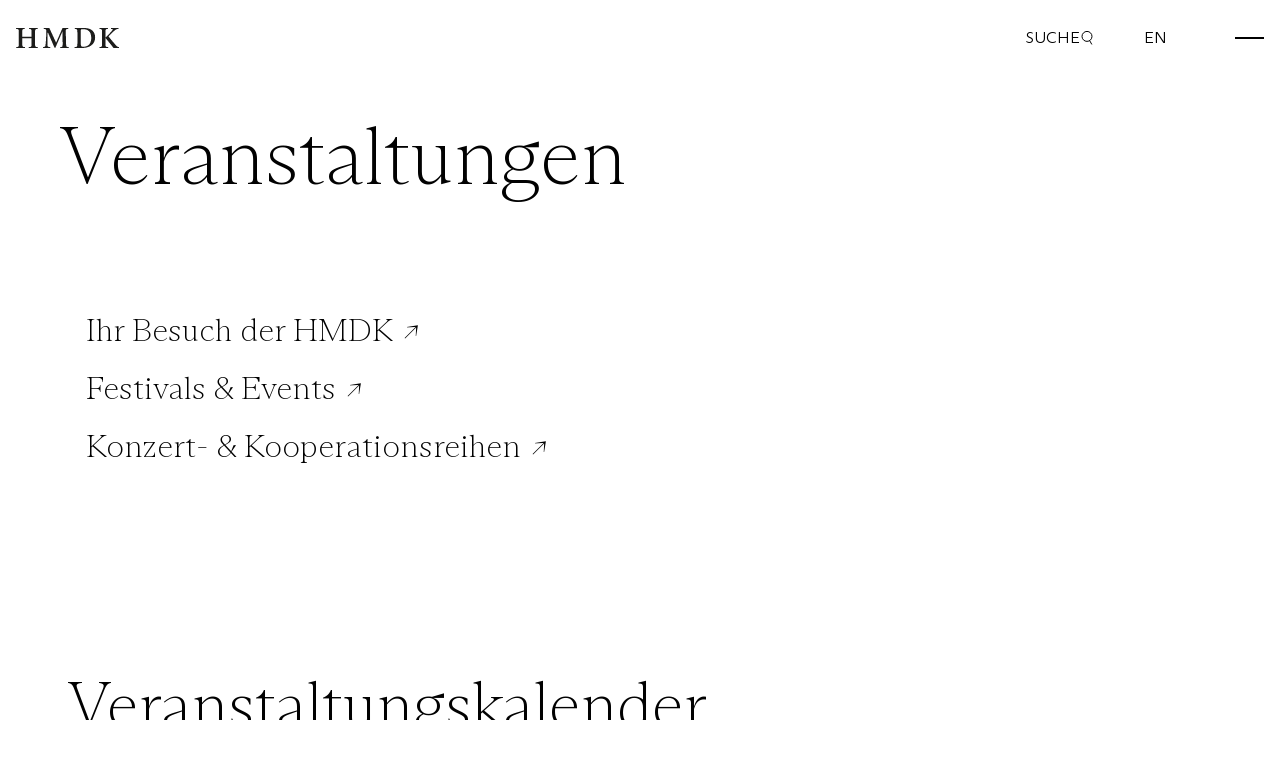

--- FILE ---
content_type: image/svg+xml
request_url: https://www.hmdk-stuttgart.de/logos/hmdk-wortmarke.svg
body_size: 2796
content:
<svg width="99" height="19" viewBox="0 0 99 19" fill="none" xmlns="http://www.w3.org/2000/svg">
<path d="M8.36092 0V0.816032C6.19579 0.99284 5.96432 1.22405 5.96432 4.37938V8.29635H14.8563V4.37938C14.8563 1.22405 14.6248 0.99284 12.4052 0.816032V0H20.7117V0.816032C18.3695 0.99284 18.1381 1.22405 18.1381 4.37938V14.607C18.1381 17.7623 18.3695 17.9936 20.6572 18.1704V18.9864H12.1737V18.1704C14.6248 17.9936 14.8699 17.7623 14.8699 14.607V9.6428H5.97791V14.607C5.97791 17.7623 6.20941 17.9936 8.4971 18.1704V18.9864H0.122549V18.1704C2.4647 17.9936 2.69621 17.7623 2.69621 14.607V4.37938C2.69621 1.22405 2.46471 0.99284 0 0.816032V0H8.37455H8.36092Z" fill="#1D1D1B"/>
<path d="M31.7816 0L38.2498 13.9406L44.3639 0H49.8925V0.816032C47.5231 1.04724 47.4005 1.16965 47.4686 4.37939L47.7682 14.607C47.8635 17.8847 47.9452 17.9392 50.3146 18.1704V18.9864H42.1443V18.1704C44.432 17.9392 44.5137 17.8711 44.4864 14.607L44.3639 3.38654H44.2413L37.5962 18.6464H36.7111L30.311 3.97136H30.1884L29.9842 11.5469C29.9297 14.1718 29.9569 15.7767 30.0659 16.6607C30.1884 17.7759 30.8012 18.0072 32.7348 18.184V19H25.8037V18.184C27.2744 18.0616 27.8463 17.7759 28.0505 16.6607C28.2003 15.7767 28.4318 14.063 28.5816 11.2477L28.8948 5.23622C29.099 1.34645 28.8948 1.06084 26.3756 0.816032V0H31.7544H31.7816Z" fill="#1D1D1B"/>
<path d="M61.8312 14.5526C61.8312 17.2455 62.1308 17.8032 64.3776 17.8032C69.2389 17.8032 71.7581 14.3894 71.7581 9.534C71.7581 3.27774 68.5989 1.11525 63.9146 1.11525C62.9478 1.11525 62.1852 1.23766 62.0082 1.38726C61.8312 1.53687 61.8312 2.05369 61.8312 2.81532V14.5662V14.5526ZM64.8406 0C68.1223 0 71.1045 0.707229 73.0381 2.57051C74.3862 3.91696 75.4892 6.07946 75.4892 8.64996C75.4892 15.8311 69.9334 19 63.084 19H55.9077V18.184C58.3043 18.0072 58.5494 17.7759 58.5494 14.6206V4.39299C58.5494 1.23766 58.318 1.00644 56.1528 0.829636V0.0136035H64.8406V0Z" fill="#1D1D1B"/>
<path d="M79.7395 18.9864V18.1704C81.9047 17.9936 82.1361 17.7624 82.1361 14.607V4.37939C82.1361 1.22405 81.9047 0.99285 79.5625 0.816043V0H87.76V0.816043C85.5404 0.99285 85.2953 1.22405 85.2953 4.37939V9.28919C86.766 7.96994 90.7967 3.56335 91.8179 2.2441C92.5124 1.37366 92.4307 1.04725 91.6681 0.96565L90.4971 0.816043V0H97.8095V0.816043C95.9984 0.99285 95.4673 1.16966 93.452 2.89693C91.9541 4.18898 90.0341 6.02506 88.2503 7.98354C90.4971 10.8261 93.1116 13.9134 94.9499 16.0215C96.3933 17.6808 96.9516 18.0072 98.2316 18.184V19H93.0299C91.9132 17.4767 87.583 12.2133 85.3634 9.4388H85.3089V14.6206C85.3089 17.7759 85.5404 18.0072 87.9507 18.184V19H79.7531L79.7395 18.9864Z" fill="#1D1D1B"/>
</svg>


--- FILE ---
content_type: image/svg+xml
request_url: https://www.hmdk-stuttgart.de/logos/hmdk-logo.svg
body_size: 39784
content:
<svg width="602" height="133" viewBox="0 0 602 133" fill="none" xmlns="http://www.w3.org/2000/svg">
    <path d="M187.831 5.27803C187.304 3.56236 186.412 1.50357 183.966 1.50357C182.047 1.50357 181.007 2.91727 181.007 4.60548C181.007 6.2937 182.169 7.35055 184.399 8.37994L185.155 8.7368C187.426 9.7662 189.52 11.3309 189.52 14.4054C189.52 17.919 186.818 20.3896 182.899 20.3896C181.79 20.3896 180.75 20.1563 179.993 19.8955C179.182 19.6347 178.655 19.4014 178.317 19.2778C178.088 18.5092 177.736 16.5053 177.439 14.7073L178.317 14.4054C178.898 15.9426 180.466 19.2092 183.453 19.2092C185.345 19.2092 186.507 17.6994 186.507 15.874C186.507 14.2269 185.723 13.0465 183.426 11.8936L182.493 11.427C180.574 10.425 178.128 8.86033 178.128 5.96429C178.128 2.86237 180.426 0.336914 184.318 0.336914C185.101 0.336914 186.142 0.460446 186.966 0.748677C187.426 0.927106 187.845 0.982006 188.183 1.13298C188.304 2.16238 188.48 3.46628 188.764 5.11332L187.831 5.29175V5.27803Z" fill="#1D1D1B"/>
    <path d="M194.097 5.4215C194.219 3.4725 194.394 1.52351 194.448 0H194.975C195.381 0.713716 195.678 0.768619 196.489 0.768619H208.449C209.206 0.768619 209.381 0.590188 209.841 0H210.3C210.354 1.23528 210.476 3.4725 210.652 5.36659L209.773 5.4215C209.489 3.88426 209.138 3.11565 208.706 2.67644C208.219 2.1137 207.287 1.93527 205.476 1.93527H203.962V15.5096C203.962 18.6939 204.192 18.9272 206.868 19.1056V19.9291H197.921V19.1056C200.476 18.9272 200.705 18.6939 200.705 15.5096V1.93527H199.719C197.219 1.93527 196.462 2.29213 196.002 2.82741C195.651 3.23917 195.3 4.00779 194.962 5.4215H194.083H194.097Z" fill="#1D1D1B"/>
    <path d="M218.131 11.79H222.739L220.482 5.29795H220.388L218.131 11.79ZM222.023 0.411743L224.023 5.90187C225.334 9.4979 226.604 13.1625 227.712 16.0998C228.699 18.7213 229.104 18.9272 230.793 19.1056V19.9291H223.158V19.1056L223.969 18.9821C225.077 18.8037 225.131 18.5154 224.78 17.3899C224.482 16.4978 223.793 14.6723 223.185 13.1488H217.807C217.428 14.041 216.901 15.688 216.496 16.9233C215.969 18.488 216.198 18.8723 217.482 19.0233L218.293 19.1056V19.9291H211.847V19.1056C213.644 18.8723 213.969 18.7487 214.982 16.0998L220.847 0.768599L222.009 0.411743H222.023Z" fill="#1D1D1B"/>
    <path d="M239.959 11.79H244.567L242.31 5.29795H242.216L239.959 11.79ZM243.851 0.411743L245.851 5.90187C247.162 9.4979 248.432 13.1625 249.54 16.0998C250.527 18.7213 250.932 18.9272 252.621 19.1056V19.9291H244.986V19.1056L245.797 18.9821C246.905 18.8037 246.959 18.5154 246.608 17.3899C246.31 16.4978 245.621 14.6723 245.013 13.1488H239.634C239.256 14.041 238.729 15.688 238.324 16.9233C237.797 18.488 238.026 18.8723 239.31 19.0233L240.121 19.1056V19.9291H233.675V19.1056C235.472 18.8723 235.796 18.7487 236.81 16.0998L242.675 0.768599L243.837 0.411743H243.851Z" fill="#1D1D1B"/>
    <path d="M253.518 5.4215C253.64 3.4725 253.815 1.52351 253.869 0H254.397C254.802 0.713716 255.099 0.768619 255.91 0.768619H267.87C268.627 0.768619 268.802 0.590188 269.262 0H269.721C269.775 1.23528 269.897 3.4725 270.073 5.36659L269.194 5.4215C268.91 3.88426 268.559 3.11565 268.127 2.67644C267.64 2.1137 266.708 1.93527 264.897 1.93527H263.383V15.5096C263.383 18.6939 263.613 18.9272 266.289 19.1056V19.9291H257.343V19.1056C259.897 18.9272 260.126 18.6939 260.126 15.5096V1.93527H259.14C256.64 1.93527 255.883 2.29213 255.424 2.82741C255.072 3.23917 254.721 4.00779 254.383 5.4215H253.505H253.518Z" fill="#1D1D1B"/>
    <path d="M282.915 0.767578V1.59109C280.59 1.76952 280.361 2.00286 280.361 5.18713V15.4537C280.361 17.1693 280.536 17.9928 281.036 18.3497C281.523 18.7066 282.496 18.7615 283.415 18.7615C284.753 18.7615 286.145 18.6379 286.753 17.8968C287.253 17.334 287.712 16.3321 288.185 14.9184L289.104 15.0968C288.929 16.0301 288.293 19.0497 288.064 19.9281H274.442V19.1046C276.888 18.9262 277.117 18.6928 277.117 15.5086V5.18713C277.117 2.00286 276.888 1.76952 274.563 1.59109V0.767578H282.928H282.915Z" fill="#1D1D1B"/>
    <path d="M301.319 0.767578V1.59109C299.117 1.76952 298.887 2.00286 298.887 5.18713V15.5086C298.887 18.6928 299.117 18.9262 301.319 19.1046V19.9281H293.13V19.1046C295.387 18.9262 295.63 18.6928 295.63 15.5086V5.18713C295.63 2.00286 295.4 1.76952 293.13 1.59109V0.767578H301.319Z" fill="#1D1D1B"/>
    <path d="M322.627 5.87242C321.695 2.50972 319.87 1.50777 317.167 1.50777C312.397 1.50777 310.248 5.54301 310.248 9.90765C310.248 15.3978 312.924 19.1997 317.167 19.1997C320.303 19.1997 321.749 17.5527 323.262 14.4233L324.073 14.6017C323.722 16.0154 323.086 18.3762 322.613 19.5016C321.803 19.735 319.181 20.3801 317.154 20.3801C309.546 20.3801 306.464 15.3429 306.464 10.6763C306.464 4.48616 311.167 0.327393 317.667 0.327393C320.167 0.327393 322.086 0.917583 322.897 1.09601C323.127 2.74305 323.249 4.04695 323.424 5.74889L322.613 5.87242H322.627Z" fill="#1D1D1B"/>
    <path d="M336.5 0.767578V1.59109C334.352 1.76952 334.122 2.00286 334.122 5.18713V9.14001H342.946V5.18713C342.946 2.00286 342.717 1.76952 340.5 1.59109V0.767578H348.744V1.59109C346.419 1.76952 346.19 2.00286 346.19 5.18713V15.5086C346.19 18.6928 346.419 18.9262 348.69 19.1046V19.9281H340.271V19.1046C342.703 18.9262 342.946 18.6928 342.946 15.5086V10.4988H334.122V15.5086C334.122 18.6928 334.352 18.9262 336.622 19.1046V19.9281H328.311V19.1046C330.635 18.9262 330.865 18.6928 330.865 15.5086V5.18713C330.865 2.00286 330.635 1.76952 328.189 1.59109V0.767578H336.5Z" fill="#1D1D1B"/>
    <path d="M366.829 0.767578C366.883 1.23424 367.004 3.41656 367.18 5.25575L366.302 5.31066C366.004 3.89695 365.666 3.07343 365.234 2.62049C364.734 2.12638 363.815 1.94796 362.004 1.94796H360.545C359.436 1.94796 359.382 1.94796 359.382 3.0048V9.26354H361.882C364.383 9.26354 364.437 9.08511 364.72 6.82044H365.653V13.0654H364.72C364.423 10.7321 364.369 10.6223 361.882 10.6223H359.382V15.4537C359.382 17.1693 359.504 17.9928 360.018 18.3771C360.545 18.734 361.585 18.7615 362.801 18.7615C364.261 18.7615 365.585 18.6379 366.193 17.8968C366.693 17.334 367.18 16.3321 367.68 14.9184L368.558 15.0968C368.437 16.0987 367.802 19.1046 367.572 19.9281H353.396V19.1046C355.896 18.9262 356.126 18.6928 356.126 15.5086V5.18713C356.126 2.00286 355.896 1.76952 353.68 1.59109V0.767578H366.802H366.829Z" fill="#1D1D1B"/>
    <path d="M390.222 0.767578V1.59109C388.074 1.76952 387.844 2.00286 387.844 5.18713V9.14001H396.668V5.18713C396.668 2.00286 396.439 1.76952 394.236 1.59109V0.767578H402.479V1.59109C400.155 1.76952 399.925 2.00286 399.925 5.18713V15.5086C399.925 18.6928 400.155 18.9262 402.425 19.1046V19.9281H394.006V19.1046C396.439 18.9262 396.682 18.6928 396.682 15.5086V10.4988H387.857V15.5086C387.857 18.6928 388.087 18.9262 390.357 19.1046V19.9281H382.046V19.1046C384.371 18.9262 384.601 18.6928 384.601 15.5086V5.18713C384.601 2.00286 384.371 1.76952 381.925 1.59109V0.767578H390.236H390.222Z" fill="#1D1D1B"/>
    <path d="M411.304 9.72502C411.304 15.0642 413.628 19.1955 417.75 19.1955C420.763 19.1955 423.088 16.6289 423.088 11.0838C423.088 4.94862 420.682 1.50357 416.79 1.50357C413.709 1.50357 411.304 4.50941 411.304 9.73875M426.872 10.0133C426.872 16.2994 422.547 20.3896 417.02 20.3896C411.493 20.3896 407.52 16.0524 407.52 10.6858C407.52 5.85449 410.858 0.336914 417.682 0.336914C422.709 0.336914 426.858 4.26236 426.858 10.0133" fill="#1D1D1B"/>
    <path d="M448.593 5.87242C447.66 2.50972 445.836 1.50777 443.133 1.50777C438.376 1.50777 436.214 5.54301 436.214 9.90765C436.214 15.3978 438.89 19.1997 443.133 19.1997C446.268 19.1997 447.714 17.5527 449.228 14.4233L450.039 14.6017C449.687 16.0154 449.052 18.3762 448.579 19.5016C447.768 19.735 445.16 20.3801 443.119 20.3801C435.511 20.3801 432.43 15.3429 432.43 10.6763C432.43 4.48616 437.133 0.327393 443.633 0.327393C446.133 0.327393 448.052 0.917583 448.863 1.09601C449.093 2.74305 449.214 4.04695 449.39 5.74889L448.579 5.87242H448.593Z" fill="#1D1D1B"/>
    <path d="M462.466 0.767578V1.59109C460.317 1.76952 460.087 2.00286 460.087 5.18713V9.14001H468.912V5.18713C468.912 2.00286 468.682 1.76952 466.466 1.59109V0.767578H474.709V1.59109C472.385 1.76952 472.155 2.00286 472.155 5.18713V15.5086C472.155 18.6928 472.385 18.9262 474.655 19.1046V19.9281H466.236V19.1046C468.682 18.9262 468.912 18.6928 468.912 15.5086V10.4988H460.087V15.5086C460.087 18.6928 460.317 18.9262 462.587 19.1046V19.9281H454.276V19.1046C456.601 18.9262 456.831 18.6928 456.831 15.5086V5.18713C456.831 2.00286 456.601 1.76952 454.155 1.59109V0.767578H462.466Z" fill="#1D1D1B"/>
    <path d="M490.053 5.27803C489.526 3.56236 488.634 1.50357 486.188 1.50357C484.269 1.50357 483.228 2.91727 483.228 4.60548C483.228 6.2937 484.391 7.35055 486.62 8.37994L487.377 8.7368C489.648 9.7662 491.729 11.3309 491.729 14.4054C491.729 17.919 489.026 20.3896 485.107 20.3896C483.999 20.3896 482.958 20.1563 482.201 19.8955C481.39 19.6347 480.863 19.4014 480.526 19.2778C480.296 18.5092 479.945 16.5053 479.647 14.7073L480.526 14.4054C481.107 15.9426 482.674 19.2092 485.661 19.2092C487.553 19.2092 488.715 17.6994 488.715 15.874C488.715 14.2269 487.931 13.0465 485.634 11.8936L484.701 11.427C482.782 10.425 480.35 8.86033 480.35 5.96429C480.35 2.86237 482.647 0.336914 486.539 0.336914C487.323 0.336914 488.377 0.460446 489.188 0.748677C489.648 0.927106 490.066 0.982006 490.404 1.13298C490.526 2.16238 490.702 3.46628 490.985 5.11332L490.053 5.29175V5.27803Z" fill="#1D1D1B"/>
    <path d="M513 5.87242C512.068 2.50972 510.243 1.50777 507.541 1.50777C502.77 1.50777 500.621 5.54301 500.621 9.90765C500.621 15.3978 503.297 19.1997 507.541 19.1997C510.676 19.1997 512.122 17.5527 513.635 14.4233L514.46 14.6017C514.108 16.0154 513.473 18.3762 513 19.5016C512.189 19.735 509.568 20.3801 507.541 20.3801C499.932 20.3801 496.851 15.3429 496.851 10.6763C496.851 4.48616 501.554 0.327393 508.054 0.327393C510.554 0.327393 512.473 0.917583 513.284 1.09601C513.514 2.74305 513.622 4.04695 513.811 5.74889L513 5.87242Z" fill="#1D1D1B"/>
    <path d="M526.876 0.767578V1.59109C524.727 1.76952 524.497 2.00286 524.497 5.18713V9.14001H533.322V5.18713C533.322 2.00286 533.092 1.76952 530.876 1.59109V0.767578H539.119V1.59109C536.795 1.76952 536.565 2.00286 536.565 5.18713V15.5086C536.565 18.6928 536.795 18.9262 539.065 19.1046V19.9281H530.646V19.1046C533.092 18.9262 533.322 18.6928 533.322 15.5086V10.4988H524.497V15.5086C524.497 18.6928 524.727 18.9262 526.997 19.1046V19.9281H518.686V19.1046C521.01 18.9262 521.24 18.6928 521.24 15.5086V5.18713C521.24 2.00286 521.01 1.76952 518.564 1.59109V0.767578H526.876Z" fill="#1D1D1B"/>
    <path d="M551.9 0.767578V1.59109C549.751 1.76952 549.522 1.94795 549.522 5.13223V11.3635C549.522 16.0438 551.035 18.6791 554.454 18.6791C557.873 18.6791 559.711 15.9615 559.711 10.8008V9.03021C559.711 5.66751 559.562 4.02048 559.454 3.12833C559.306 2.07148 558.495 1.71462 556.643 1.59109V0.767578H563.725V1.59109C562.265 1.646 561.522 2.05776 561.373 3.12833C561.252 4.02048 561.116 5.66751 561.116 9.03021V11.1302C561.116 13.985 560.589 16.4419 558.995 18.185C557.724 19.5987 555.657 20.3948 553.63 20.3948C551.832 20.3948 549.913 20.0379 548.467 18.8301C546.927 17.5674 546.292 15.4399 546.292 11.9537V5.13223C546.292 1.94795 546.062 1.76952 543.738 1.59109V0.767578H551.927H551.9Z" fill="#1D1D1B"/>
    <path d="M576.253 0.767578V1.59109C573.929 1.76952 573.699 2.00286 573.699 5.18713V15.4537C573.699 17.1693 573.875 17.9928 574.361 18.3497C574.861 18.7066 575.821 18.7615 576.74 18.7615C578.077 18.7615 579.469 18.6379 580.077 17.8968C580.577 17.334 581.037 16.3321 581.51 14.9184L582.442 15.0968C582.267 16.0301 581.632 19.0497 581.402 19.9281H567.78V19.1046C570.212 18.9262 570.456 18.6928 570.456 15.5086V5.18713C570.456 2.00286 570.226 1.76952 567.901 1.59109V0.767578H576.267H576.253Z" fill="#1D1D1B"/>
    <path d="M599.661 0.767578C599.715 1.23424 599.837 3.41656 600.012 5.25575L599.134 5.31066C598.837 3.89695 598.499 3.07343 598.066 2.62049C597.566 2.12638 596.634 1.94796 594.837 1.94796H593.377C592.269 1.94796 592.215 1.94796 592.215 3.0048V9.26354H594.715C597.215 9.26354 597.269 9.08511 597.553 6.82044H598.485V13.0654H597.553C597.256 10.7321 597.215 10.6223 594.715 10.6223H592.215V15.4537C592.215 17.1693 592.337 17.9928 592.85 18.3771C593.377 18.734 594.418 18.7615 595.634 18.7615C597.093 18.7615 598.418 18.6379 599.026 17.8968C599.526 17.334 600.012 16.3321 600.512 14.9184L601.391 15.0968C601.269 16.0987 600.634 19.1046 600.404 19.9281H586.228V19.1046C588.728 18.9262 588.958 18.6928 588.958 15.5086V5.18713C588.958 2.00286 588.728 1.76952 586.512 1.59109V0.767578H599.634H599.661Z" fill="#1D1D1B"/>
    <path d="M190.62 38.3108C190.674 38.7775 190.796 40.9598 190.971 42.6754L190.093 42.799C189.796 41.4402 189.458 40.6166 189.025 40.1774C188.525 39.6833 187.606 39.5049 185.795 39.5049H184.282C183.174 39.5049 183.12 39.5049 183.12 40.5617V47.1087H186.025C188.525 47.1087 188.579 46.9303 188.863 44.748H189.796V50.7871H188.863C188.566 48.5773 188.512 48.4538 186.025 48.4538H183.12V53.0518C183.12 56.236 183.349 56.4694 186.025 56.6478V57.4713H177.484V56.6478C179.633 56.4694 179.863 56.236 179.863 53.0518V42.7303C179.863 39.5461 179.633 39.3127 177.484 39.1343V38.3108H190.606H190.62Z" fill="#1D1D1B"/>
    <path d="M207.46 35.7956C207.46 34.972 208.041 34.2858 208.893 34.2858C209.744 34.2858 210.312 34.972 210.312 35.7956C210.312 36.6191 209.703 37.3053 208.893 37.3053C208.082 37.3053 207.46 36.6602 207.46 35.7956ZM201.879 35.7956C201.879 34.972 202.46 34.2858 203.311 34.2858C204.163 34.2858 204.73 34.972 204.73 35.7956C204.73 36.6191 204.122 37.3053 203.311 37.3053C202.501 37.3053 201.879 36.6602 201.879 35.7956ZM203.744 38.3073V39.1308C201.595 39.3092 201.365 39.4877 201.365 42.6719V48.9032C201.365 53.5835 202.879 56.2188 206.298 56.2188C209.717 56.2188 211.555 53.5012 211.555 48.3405V46.5699C211.555 43.2072 211.406 41.5602 211.298 40.668C211.149 39.6112 210.339 39.2543 208.487 39.1308V38.3073H215.568V39.1308C214.122 39.1857 213.366 39.5975 213.217 40.668C213.095 41.5602 212.96 43.2072 212.96 46.5699V48.6699C212.96 51.5248 212.433 53.9816 210.839 55.7247C209.555 57.1384 207.501 57.9345 205.46 57.9345C203.663 57.9345 201.744 57.5776 200.298 56.3698C198.757 55.0933 198.122 52.9796 198.122 49.4934V42.6719C198.122 39.4877 197.892 39.3092 195.568 39.1308V38.3073H203.757H203.744Z" fill="#1D1D1B"/>
    <path d="M225.493 48.0969H226.601C227.763 48.0969 228.574 47.9185 229.33 47.3283C230.493 46.3813 230.898 44.9676 230.898 43.5539C230.898 40.4931 228.803 39.4225 226.952 39.4225C225.56 39.4225 225.506 39.5461 225.506 40.4794V48.0832L225.493 48.0969ZM227.668 38.3108C229.79 38.3108 231.304 38.5441 232.466 39.3127C233.601 40.0814 234.385 41.3166 234.385 43.0597C234.385 45.5303 232.871 47.2734 230.52 48.1656C230.979 48.9891 232.114 51.0616 233.047 52.3792C234.141 53.9988 234.898 55.0694 235.452 55.6596C236.155 56.3733 236.614 56.8125 237.452 57.0184L237.331 57.787L236.114 57.7321C232.952 57.4988 231.966 56.6752 230.831 55.0145C229.898 53.6557 228.939 51.7753 228.101 50.2381C227.641 49.4146 227.29 49.1126 226.425 49.1126H225.493V53.0655C225.493 56.2498 225.722 56.4831 227.925 56.6615V57.485H219.736V56.6615C222.06 56.4831 222.29 56.2498 222.29 53.0655V42.7441C222.29 39.5598 222.06 39.3265 219.857 39.148V38.3245H227.668V38.3108Z" fill="#1D1D1B"/>
    <path d="M255.978 38.3108L262.397 52.3792L268.465 38.3108H273.952V39.1343C271.6 39.3676 271.479 39.4912 271.546 42.7303L271.844 53.0518C271.938 56.3596 272.019 56.4145 274.371 56.6478V57.4713H266.262V56.6478C268.533 56.4145 268.614 56.3458 268.587 53.0518L268.465 41.7284H268.343L261.749 57.1282H260.87L254.519 42.3186H254.397L254.194 49.9636C254.14 52.6126 254.167 54.2321 254.275 55.1243C254.397 56.2498 255.005 56.4831 256.924 56.6615V57.485H250.046V56.6615C251.505 56.538 252.073 56.2498 252.275 55.1243C252.424 54.2321 252.654 52.5028 252.802 49.6616L253.113 43.595C253.316 39.6696 253.113 39.3814 250.613 39.1343V38.3108H255.951H255.978Z" fill="#1D1D1B"/>
    <path d="M286.99 38.3108V39.1343C284.841 39.3127 284.611 39.4912 284.611 42.6754V48.9067C284.611 53.5871 286.125 56.2223 289.544 56.2223C292.963 56.2223 294.801 53.5047 294.801 48.344V46.5734C294.801 43.2107 294.652 41.5637 294.544 40.6715C294.396 39.6147 293.585 39.2578 291.733 39.1343V38.3108H298.815V39.1343C297.369 39.1892 296.612 39.601 296.463 40.6715C296.342 41.5637 296.206 43.2107 296.206 46.5734V48.6734C296.206 51.5283 295.679 53.9851 294.085 55.7282C292.801 57.1419 290.747 57.938 288.706 57.938C286.909 57.938 284.99 57.5811 283.544 56.3733C282.003 55.0968 281.368 52.9831 281.368 49.4969V42.6754C281.368 39.4912 281.138 39.3127 278.814 39.1343V38.3108H287.003H286.99Z" fill="#1D1D1B"/>
    <path d="M313.502 42.8118C312.975 41.0962 312.083 39.0374 309.637 39.0374C307.718 39.0374 306.677 40.4511 306.677 42.1393C306.677 43.8275 307.84 44.8844 310.069 45.9138L310.826 46.2706C313.083 47.3 315.178 48.8647 315.178 51.9392C315.178 55.4528 312.475 57.9234 308.556 57.9234C307.448 57.9234 306.407 57.6901 305.65 57.4293C304.839 57.1685 304.312 56.9352 303.975 56.8117C303.745 56.043 303.393 54.0391 303.096 52.2411L303.975 51.9392C304.556 53.4764 306.123 56.743 309.11 56.743C311.002 56.743 312.164 55.2332 312.164 53.4078C312.164 51.7607 311.38 50.5804 309.083 49.4274L308.15 48.9608C306.231 47.9588 303.799 46.3941 303.799 43.4981C303.799 40.3962 306.096 37.8707 309.988 37.8707C310.772 37.8707 311.813 37.9943 312.637 38.2825C313.096 38.4609 313.515 38.5158 313.853 38.6668C313.975 39.6962 314.151 41.0001 314.434 42.6471L313.502 42.8256V42.8118Z" fill="#1D1D1B"/>
    <path d="M328.307 38.3108V39.1343C326.104 39.3127 325.875 39.5461 325.875 42.7303V53.0518C325.875 56.236 326.104 56.4694 328.307 56.6478V57.4713H320.118V56.6478C322.374 56.4694 322.618 56.236 322.618 53.0518V42.7303C322.618 39.5461 322.388 39.3127 320.118 39.1343V38.3108H328.307Z" fill="#1D1D1B"/>
    <path d="M333.422 57.4713V56.6478C335.57 56.4694 335.8 56.236 335.8 53.0518V42.7303C335.8 39.5461 335.57 39.3127 333.246 39.1343V38.3108H341.381V39.1343C339.179 39.3127 338.949 39.5461 338.949 42.7303V47.6852C340.408 46.3538 344.409 41.9068 345.422 40.5755C346.125 39.697 346.03 39.3676 345.273 39.2853L344.111 39.1343V38.3108H351.368V39.1343C349.571 39.3127 349.044 39.4912 347.044 41.2343C345.557 42.5382 343.652 44.3911 341.881 46.3675C344.111 49.2224 346.706 52.3518 348.53 54.4792C349.963 56.1537 350.503 56.4831 351.787 56.6615V57.485H346.611C345.517 55.9478 341.219 50.6361 339.003 47.8362H338.949V53.0655C338.949 56.2498 339.179 56.4831 341.557 56.6615V57.485H333.422V57.4713Z" fill="#1D1D1B"/>
    <path d="M372.883 38.3108V39.1343C370.734 39.3127 370.505 39.4912 370.505 42.6754V48.9067C370.505 53.5871 372.018 56.2223 375.451 56.2223C378.883 56.2223 380.708 53.5047 380.708 48.344V46.5734C380.708 43.2107 380.559 41.5637 380.451 40.6715C380.302 39.6147 379.491 39.2578 377.64 39.1343V38.3108H384.721V39.1343C383.275 39.1892 382.519 39.601 382.37 40.6715C382.262 41.5637 382.113 43.2107 382.113 46.5734V48.6734C382.113 51.5283 381.586 53.9851 379.991 55.7282C378.708 57.1419 376.653 57.938 374.613 57.938C372.816 57.938 370.897 57.5811 369.451 56.3733C367.91 55.0968 367.275 52.9831 367.275 49.4969V42.6754C367.275 39.4912 367.045 39.3127 364.721 39.1343V38.3108H372.91H372.883Z" fill="#1D1D1B"/>
    <path d="M393.148 38.3108L404.743 52.1733H404.797V46.5734C404.797 43.2107 404.649 41.5637 404.527 40.6715C404.379 39.6147 403.568 39.2578 401.716 39.1343V38.3108H408.798V39.1343C407.338 39.1892 406.595 39.601 406.446 40.6715C406.325 41.5637 406.176 43.2107 406.176 46.5734V57.7321H404.838L392.878 42.8676H392.824V49.2361C392.824 52.5988 392.973 54.2459 393.094 55.138C393.243 56.1949 394.054 56.5517 395.905 56.6753V57.4988H388.824V56.6753C390.284 56.6204 391.027 56.2086 391.175 55.138C391.297 54.2459 391.446 52.5988 391.446 49.2361V43.4578C391.446 40.0402 390.811 39.3265 388.432 39.148V38.3245H393.162L393.148 38.3108Z" fill="#1D1D1B"/>
    <path d="M419.024 52.9969C419.024 55.7145 419.322 56.2772 421.552 56.2772C426.376 56.2772 428.876 52.8322 428.876 47.9322C428.876 41.6186 425.741 39.4363 421.092 39.4363C420.133 39.4363 419.376 39.5598 419.2 39.697C419.024 39.848 419.024 40.3833 419.024 41.1519V53.0106V52.9969ZM422.011 38.3108C425.268 38.3108 428.227 39.0245 430.146 40.9049C431.484 42.2637 432.592 44.446 432.592 47.0401C432.592 54.3008 427.079 57.485 420.281 57.485H413.159V56.6615C415.538 56.4831 415.781 56.2498 415.781 53.0655V42.7441C415.781 39.5598 415.551 39.3265 413.403 39.148V38.3245H422.025L422.011 38.3108Z" fill="#1D1D1B"/>
    <path d="M183.123 90.539C183.123 93.2566 183.42 93.8193 185.65 93.8193C190.475 93.8193 192.975 90.3743 192.975 85.4743C192.975 79.1607 189.84 76.9784 185.191 76.9784C184.231 76.9784 183.475 77.1019 183.299 77.2529C183.123 77.4039 183.123 77.9254 183.123 78.694V90.5527V90.539ZM186.11 75.8529C189.367 75.8529 192.326 76.5666 194.245 78.447C195.583 79.8058 196.678 81.9881 196.678 84.5822C196.678 91.8292 191.164 95.0272 184.366 95.0272H177.245V94.2036C179.623 94.0252 179.866 93.7919 179.866 90.6076V80.2862C179.866 77.1019 179.637 76.8686 177.488 76.6901V75.8666H186.11V75.8529Z" fill="#1D1D1B"/>
    <path d="M205.802 86.8669H210.41L208.153 80.3749H208.058L205.802 86.8669ZM209.694 75.4886L211.694 80.9788C213.004 84.5748 214.275 88.2395 215.383 91.1767C216.369 93.7982 216.775 94.0041 218.464 94.1825V95.006H210.829V94.1825L211.64 94.059C212.748 93.8806 212.802 93.5923 212.45 92.4668C212.153 91.5747 211.464 89.7492 210.856 88.2257H205.477C205.099 89.1179 204.572 90.7649 204.166 92.0002C203.639 93.5649 203.869 93.9492 205.153 94.1002L205.964 94.1825V95.006H199.518V94.1825C201.315 93.9492 201.639 93.8257 202.653 91.1767L208.518 75.8455L209.68 75.4886H209.694Z" fill="#1D1D1B"/>
    <path d="M228.072 85.6348H229.18C230.343 85.6348 231.154 85.4564 231.91 84.8662C233.072 83.9192 233.478 82.5055 233.478 81.0917C233.478 78.0173 231.383 76.9604 229.532 76.9604C228.14 76.9604 228.086 77.084 228.086 78.0173V85.6348H228.072ZM230.248 75.835C232.37 75.835 233.883 76.0683 235.046 76.8369C236.181 77.6055 236.965 78.8408 236.965 80.5839C236.965 83.0545 235.451 84.7976 233.1 85.6897C233.559 86.527 234.694 88.5858 235.627 89.9034C236.721 91.523 237.478 92.5936 238.032 93.1837C238.735 93.8837 239.194 94.3367 240.032 94.5425L239.911 95.3112L238.694 95.2563C235.532 95.0229 234.546 94.1994 233.41 92.5387C232.478 91.1798 231.518 89.2858 230.681 87.7622C230.221 86.9387 229.87 86.6505 229.005 86.6505H228.072V90.6034C228.072 93.7877 228.302 94.021 230.505 94.1994V95.0229H222.315V94.1994C224.64 94.021 224.87 93.7877 224.87 90.6034V80.282C224.87 77.0977 224.64 76.8644 222.437 76.6859V75.8624H230.248V75.835Z" fill="#1D1D1B"/>
    <path d="M254.205 80.3548C253.678 78.6529 252.786 76.5804 250.34 76.5804C248.421 76.5804 247.38 77.9941 247.38 79.6823C247.38 81.3705 248.542 82.4273 250.772 83.4567L251.529 83.8136C253.799 84.843 255.894 86.4077 255.894 89.4821C255.894 92.9958 253.191 95.4664 249.272 95.4664C248.164 95.4664 247.123 95.233 246.367 94.9723C245.556 94.7115 245.029 94.4781 244.691 94.3546C244.461 93.586 244.11 91.5821 243.812 89.7841L244.691 89.4821C245.272 91.0194 246.84 94.286 249.826 94.286C251.718 94.286 252.88 92.7899 252.88 90.9507C252.88 89.3037 252.097 88.1233 249.799 86.9704L248.867 86.5037C246.948 85.5018 244.515 83.9371 244.515 81.0411C244.515 77.9392 246.813 75.4137 250.705 75.4137C251.488 75.4137 252.529 75.5372 253.353 75.8255C253.813 76.0039 254.232 76.0588 254.57 76.2098C254.691 77.2392 254.867 78.5431 255.151 80.1901L254.218 80.3685L254.205 80.3548Z" fill="#1D1D1B"/>
    <path d="M260.482 80.4984C260.604 78.5494 260.779 76.6004 260.833 75.0769H261.36C261.766 75.7906 262.063 75.8455 262.874 75.8455H274.834C275.591 75.8455 275.766 75.6671 276.226 75.0769H276.685C276.739 76.3122 276.861 78.5631 277.037 80.4435L276.158 80.4984C275.874 78.9612 275.523 78.2063 275.091 77.7533C274.604 77.1906 273.672 77.0122 271.861 77.0122H270.347V90.5728C270.347 93.757 270.577 93.9904 273.253 94.1688V94.9923H264.306V94.1688C266.861 93.9904 267.09 93.757 267.09 90.5728V77.0122H266.104C263.604 77.0122 262.847 77.369 262.387 77.9043C262.036 78.3161 261.685 79.0847 261.347 80.4984H260.469H260.482Z" fill="#1D1D1B"/>
    <path d="M294.745 75.835C294.799 76.3016 294.921 78.4977 295.096 80.3231L294.218 80.378C293.921 78.9643 293.583 78.1408 293.15 77.6879C292.65 77.1938 291.731 77.0153 289.921 77.0153H288.461C287.353 77.0153 287.299 77.0153 287.299 78.0722V84.3309H289.799C292.299 84.3309 292.353 84.1525 292.637 81.8878H293.569V88.1466H292.637C292.34 85.8133 292.285 85.6897 289.799 85.6897H287.299V90.5348C287.299 92.2367 287.42 93.0739 287.934 93.4583C288.461 93.8151 289.502 93.8426 290.718 93.8426C292.177 93.8426 293.502 93.719 294.123 92.9916C294.61 92.4289 295.11 91.4269 295.61 90.0132L296.488 90.1916C296.367 91.1936 295.732 94.1994 295.502 95.0229H281.326V94.1994C283.826 94.021 284.055 93.7877 284.055 90.6034V80.282C284.055 77.0977 283.826 76.8644 281.609 76.6859V75.8624H294.731L294.745 75.835Z" fill="#1D1D1B"/>
    <path d="M309.033 75.835V76.6585C306.709 76.8369 306.479 77.0702 306.479 80.2545V90.521C306.479 92.223 306.655 93.0602 307.155 93.4033C307.641 93.7602 308.614 93.8151 309.533 93.8151C310.871 93.8151 312.263 93.6916 312.871 92.9641C313.358 92.4014 313.831 91.3995 314.304 89.9857L315.236 90.1642C315.06 91.1112 314.425 94.1171 314.195 94.9955H300.573V94.172C303.02 93.9935 303.249 93.7602 303.249 90.5759V80.2545C303.249 77.0702 303.019 76.8369 300.695 76.6585V75.835H309.06H309.033Z" fill="#1D1D1B"/>
    <path d="M327.554 75.835V76.6585C325.23 76.8369 325 77.0702 325 80.2545V90.521C325 92.223 325.176 93.0602 325.662 93.4033C326.149 93.7465 327.122 93.8151 328.041 93.8151C329.379 93.8151 330.77 93.6916 331.379 92.9641C331.865 92.4014 332.338 91.3995 332.798 89.9857L333.73 90.1642C333.554 91.1112 332.906 94.1171 332.689 94.9955H319.067V94.172C321.513 93.9935 321.743 93.7602 321.743 90.5759V80.2545C321.743 77.0702 321.513 76.8369 319.189 76.6585V75.835H327.554Z" fill="#1D1D1B"/>
    <path d="M350.972 75.835C351.026 76.3016 351.148 78.4977 351.323 80.3231L350.445 80.378C350.148 78.9643 349.81 78.1408 349.377 77.6879C348.877 77.1938 347.958 77.0153 346.147 77.0153H344.688C343.593 77.0153 343.526 77.0153 343.526 78.0722V84.3309H346.026C348.526 84.3309 348.58 84.1525 348.864 81.8878H349.796V88.1466H348.864C348.566 85.8133 348.512 85.6897 346.026 85.6897H343.526V90.5348C343.526 92.2367 343.647 93.0739 344.161 93.4583C344.688 93.8151 345.728 93.8426 346.945 93.8426C348.404 93.8426 349.729 93.719 350.337 92.9916C350.837 92.4289 351.323 91.4269 351.823 90.0132L352.702 90.1916C352.58 91.1936 351.945 94.1994 351.715 95.0229H337.539V94.1994C340.039 94.021 340.269 93.7877 340.269 90.6034V80.282C340.269 77.0977 340.039 76.8644 337.823 76.6859V75.8624H350.945L350.972 75.835Z" fill="#1D1D1B"/>
    <path d="M361.162 75.835L372.757 89.6975H372.811V84.0976C372.811 80.7349 372.663 79.0879 372.541 78.1957C372.392 77.1389 371.581 76.782 369.73 76.6585V75.835H376.811V76.6585C375.352 76.7134 374.609 77.1251 374.46 78.1957C374.338 79.0879 374.19 80.7349 374.19 84.0976V95.2425H372.852L360.892 80.378H360.838V86.7603C360.838 90.123 360.987 91.77 361.095 92.6485C361.243 93.7053 362.054 94.0622 363.906 94.1857V95.0092H356.824V94.1857C358.27 94.1308 359.027 93.719 359.176 92.6485C359.297 91.77 359.446 90.1093 359.446 86.7603V80.982C359.446 77.5643 358.811 76.8506 356.432 76.6722V75.8487H361.162V75.835Z" fill="#1D1D1B"/>
    <path d="M387.025 90.5391C387.025 93.2567 387.322 93.8195 389.552 93.8195C394.377 93.8195 396.877 90.3744 396.877 85.4745C396.877 79.1608 393.742 76.9785 389.093 76.9785C388.133 76.9785 387.377 77.102 387.201 77.253C387.025 77.404 387.025 77.9255 387.025 78.6942V90.5528V90.5391ZM390.012 75.853C393.269 75.853 396.228 76.5667 398.147 78.4471C399.485 79.8059 400.593 81.9882 400.593 84.5823C400.593 91.8293 395.079 95.0273 388.282 95.0273H381.16V94.2038C383.539 94.0253 383.782 93.792 383.782 90.6077V80.2863C383.782 77.102 383.552 76.8687 381.403 76.6903V75.8668H390.025L390.012 75.853Z" fill="#1D1D1B"/>
    <path d="M418.889 75.835C418.943 76.3016 419.064 78.4977 419.227 80.3231L418.348 80.378C418.064 78.9643 417.713 78.1408 417.281 77.6879C416.781 77.1938 415.848 77.0153 414.051 77.0153H412.591C411.483 77.0153 411.429 77.0153 411.429 78.0722V84.3309H413.929C416.429 84.3309 416.483 84.1525 416.781 81.8878H417.713V88.1466H416.781C416.483 85.8133 416.429 85.6897 413.929 85.6897H411.429V90.5348C411.429 92.2367 411.551 93.0739 412.064 93.4583C412.591 93.8151 413.632 93.8426 414.848 93.8426C416.308 93.8426 417.632 93.719 418.24 92.9916C418.727 92.4289 419.227 91.4269 419.727 90.0132L420.605 90.1916C420.483 91.1936 419.848 94.1994 419.618 95.0229H405.442V94.1994C407.942 94.021 408.172 93.7877 408.172 90.6034V80.282C408.172 77.0977 407.942 76.8644 405.726 76.6859V75.8624H418.848L418.889 75.835Z" fill="#1D1D1B"/>
    <path d="M434.261 95.0136V94.19C436.41 94.0116 436.64 93.7783 436.64 90.594V80.2726C436.64 77.0883 436.41 76.855 434.085 76.6766V75.853H442.221V76.6766C440.018 76.855 439.775 77.0883 439.775 80.2726V85.2274C441.234 83.8961 445.234 79.4491 446.248 78.1177C446.937 77.2393 446.856 76.9099 446.099 76.8275L444.937 76.6766V75.853H452.194V76.6766C450.397 76.855 449.87 77.0334 447.87 78.7765C446.383 80.0804 444.478 81.9333 442.707 83.9098C444.937 86.7784 447.532 89.894 449.356 92.0214C450.789 93.6959 451.343 94.0253 452.613 94.2038V95.0273H447.451C446.343 93.49 442.045 88.1784 439.842 85.3784H439.788V90.6077C439.788 93.792 440.018 94.0253 442.41 94.2038V95.0273H434.275L434.261 95.0136Z" fill="#1D1D1B"/>
    <path d="M464.441 75.8393V76.6628C462.292 76.8412 462.062 77.0197 462.062 80.2039V86.4215C462.062 91.1156 463.576 93.7371 466.995 93.7371C470.414 93.7371 472.252 91.0195 472.252 85.8588V84.0882C472.252 80.7255 472.103 79.0785 471.995 78.1863C471.846 77.1295 471.036 76.7726 469.184 76.6491V75.8256H476.265V76.6491C474.806 76.704 474.063 77.1157 473.914 78.1863C473.792 79.0785 473.657 80.7255 473.657 84.0882V86.1882C473.657 89.043 473.13 91.4999 471.536 93.243C470.265 94.6567 468.198 95.4528 466.171 95.4528C464.373 95.4528 462.454 95.1096 461.008 93.8881C459.468 92.6253 458.832 90.4979 458.832 87.0117V80.2039C458.832 77.0197 458.603 76.8412 456.278 76.6628V75.8393H464.468H464.441Z" fill="#1D1D1B"/>
    <path d="M484.704 75.835L496.299 89.6975H496.353V84.0976C496.353 80.7349 496.204 79.0879 496.096 78.1957C495.947 77.1389 495.136 76.782 493.285 76.6585V75.835H500.366V76.6585C498.907 76.7134 498.163 77.1251 498.015 78.1957C497.893 79.0879 497.758 80.7349 497.758 84.0976V95.2425H496.42L484.46 80.378H484.406V86.7603C484.406 90.123 484.555 91.77 484.663 92.6485C484.812 93.7053 485.623 94.0622 487.474 94.1857V95.0092H480.393V94.1857C481.852 94.1308 482.595 93.719 482.744 92.6485C482.866 91.77 483.014 90.1093 483.014 86.7603V80.982C483.014 77.5643 482.379 76.8506 480.001 76.6722V75.8487H484.731L484.704 75.835Z" fill="#1D1D1B"/>
    <path d="M515.28 80.3548C514.753 78.6529 513.861 76.5804 511.415 76.5804C509.496 76.5804 508.456 77.9941 508.456 79.6823C508.456 81.3705 509.618 82.4273 511.861 83.4567L512.618 83.8136C514.888 84.843 516.97 86.4077 516.97 89.4821C516.97 92.9958 514.267 95.4664 510.348 95.4664C509.24 95.4664 508.199 95.233 507.442 94.9723C506.631 94.7115 506.104 94.4781 505.767 94.3546C505.537 93.586 505.185 91.5821 504.888 89.7841L505.767 89.4821C506.348 91.0194 507.915 94.286 510.902 94.286C512.794 94.286 513.956 92.7899 513.956 90.9507C513.956 89.3037 513.172 88.1233 510.875 86.9704L509.942 86.5037C508.023 85.5018 505.591 83.9371 505.591 81.0411C505.591 77.9392 507.888 75.4137 511.78 75.4137C512.564 75.4137 513.618 75.5372 514.429 75.8255C514.888 76.0039 515.307 76.0588 515.645 76.2098C515.767 77.2392 515.943 78.5431 516.226 80.1901L515.294 80.3685L515.28 80.3548Z" fill="#1D1D1B"/>
    <path d="M521.546 80.4984C521.668 78.5494 521.844 76.6004 521.898 75.0769H522.425C522.83 75.7906 523.128 75.8455 523.938 75.8455H535.898C536.655 75.8455 536.831 75.6671 537.29 75.0769H537.75C537.804 76.3122 537.925 78.5631 538.101 80.4435L537.236 80.4984C536.939 78.9612 536.601 78.2063 536.155 77.7533C535.669 77.1906 534.736 77.0122 532.925 77.0122H531.412V90.5728C531.412 93.757 531.655 93.9904 534.317 94.1688V94.9923H525.371V94.1688C527.925 93.9904 528.155 93.757 528.155 90.5728V77.0122H527.168C524.668 77.0122 523.911 77.369 523.452 77.9043C523.101 78.3161 522.749 79.0847 522.411 80.4984H521.533H521.546Z" fill="#1D1D1B"/>
    <path d="M187.831 117.888C187.304 116.186 186.412 114.114 183.966 114.114C182.047 114.114 181.007 115.527 181.007 117.216C181.007 118.904 182.169 119.961 184.399 120.99L185.155 121.347C187.426 122.376 189.52 123.941 189.52 127.016C189.52 130.529 186.818 133 182.899 133C181.79 133 180.75 132.766 179.993 132.506C179.182 132.245 178.655 132.012 178.317 131.888C178.088 131.119 177.736 129.116 177.439 127.318L178.317 127.016C178.898 128.553 180.466 131.819 183.453 131.819C185.345 131.819 186.507 130.323 186.507 128.484C186.507 126.837 185.723 125.657 183.426 124.504L182.493 124.037C180.574 123.035 178.128 121.471 178.128 118.575C178.128 115.473 180.426 112.947 184.318 112.947C185.101 112.947 186.142 113.071 186.966 113.359C187.426 113.537 187.845 113.592 188.183 113.743C188.304 114.773 188.48 116.077 188.764 117.724L187.831 117.902V117.888Z" fill="#1D1D1B"/>
    <path d="M194.097 118.023C194.219 116.074 194.394 114.125 194.448 112.601H194.975C195.381 113.315 195.678 113.37 196.489 113.37H208.449C209.206 113.37 209.381 113.191 209.841 112.601H210.3C210.354 113.836 210.476 116.087 210.652 117.968L209.773 118.023C209.489 116.485 209.138 115.73 208.706 115.278C208.219 114.715 207.287 114.536 205.476 114.536H203.962V128.097C203.962 131.281 204.192 131.515 206.868 131.693V132.516H197.921V131.693C200.476 131.515 200.705 131.281 200.705 128.097V114.536H199.719C197.219 114.536 196.462 114.893 196.002 115.428C195.651 115.84 195.3 116.609 194.962 118.023H194.083H194.097Z" fill="#1D1D1B"/>
    <path d="M223.082 113.373V114.196C220.934 114.375 220.704 114.553 220.704 117.738V123.955C220.704 128.649 222.218 131.271 225.637 131.271C229.056 131.271 230.893 128.553 230.893 123.392V121.622C230.893 118.259 230.745 116.612 230.637 115.72C230.488 114.663 229.677 114.306 227.826 114.183V113.359H234.907V114.183C233.461 114.238 232.704 114.649 232.556 115.72C232.434 116.612 232.299 118.259 232.299 121.622V123.722C232.299 126.577 231.772 129.033 230.177 130.777C228.893 132.19 226.839 132.986 224.799 132.986C223.001 132.986 221.082 132.643 219.636 131.422C218.096 130.159 217.461 128.031 217.461 124.545V117.738C217.461 114.553 217.231 114.375 214.906 114.196V113.373H223.096H223.082Z" fill="#1D1D1B"/>
    <path d="M238.78 118.023C238.901 116.074 239.077 114.125 239.131 112.601H239.658C240.063 113.315 240.361 113.37 241.172 113.37H253.131C253.888 113.37 254.064 113.191 254.523 112.601H254.983C255.037 113.836 255.158 116.087 255.334 117.968L254.456 118.023C254.172 116.485 253.821 115.73 253.388 115.278C252.902 114.715 251.969 114.536 250.158 114.536H248.645V128.097C248.645 131.281 248.875 131.515 251.55 131.693V132.516H242.604V131.693C245.158 131.515 245.388 131.281 245.388 128.097V114.536H244.401C241.901 114.536 241.145 114.893 240.685 115.428C240.334 115.84 239.982 116.609 239.645 118.023H238.766H238.78Z" fill="#1D1D1B"/>
    <path d="M259.98 118.023C260.101 116.074 260.277 114.125 260.331 112.601H260.858C261.264 113.315 261.561 113.37 262.372 113.37H274.332C275.088 113.37 275.264 113.191 275.724 112.601H276.183C276.237 113.836 276.359 116.087 276.534 117.968L275.656 118.023C275.359 116.485 275.021 115.73 274.588 115.278C274.088 114.715 273.169 114.536 271.359 114.536H269.845V128.097C269.845 131.281 270.075 131.515 272.75 131.693V132.516H263.804V131.693C266.358 131.515 266.588 131.281 266.588 128.097V114.536H265.602C263.102 114.536 262.345 114.893 261.885 115.428C261.534 115.84 261.183 116.609 260.845 118.023H259.966H259.98Z" fill="#1D1D1B"/>
    <path d="M297.327 129.109C297.327 130.166 297.327 131.113 297.502 131.731C295.705 132.266 293.381 132.966 291.164 132.966C284.691 132.966 280.367 129.041 280.367 123.139C280.367 116.414 285.651 112.9 291.34 112.9C293.84 112.9 295.867 113.435 296.921 113.669C296.975 114.67 297.151 116.208 297.381 118.445L296.448 118.568C295.691 114.849 293.259 114.08 290.867 114.08C286.867 114.08 284.124 117.182 284.124 122.549C284.124 127.092 286.043 131.786 291.326 131.786C292.259 131.786 292.813 131.662 293.272 131.457C293.827 131.223 294.056 130.715 294.056 129.535V127.064C294.056 125.061 293.935 124.882 290.854 124.649V123.757H298.935V124.649C297.421 124.882 297.313 125.006 297.313 127.064V129.096L297.327 129.109Z" fill="#1D1D1B"/>
    <path d="M308.712 124.409H313.334L311.063 117.917H310.969L308.698 124.409H308.712ZM312.604 113.031L314.618 118.521C315.915 122.117 317.199 125.782 318.307 128.719C319.293 131.34 319.699 131.546 321.388 131.725V132.548H313.753V131.725L314.563 131.601C315.672 131.423 315.726 131.135 315.374 130.009C315.077 129.117 314.388 127.291 313.78 125.768H308.415C308.036 126.66 307.509 128.307 307.104 129.542C306.577 131.107 306.806 131.491 308.09 131.642L308.915 131.725V132.548H302.469V131.725C304.266 131.491 304.59 131.368 305.604 128.719L311.469 113.388L312.631 113.031H312.604Z" fill="#1D1D1B"/>
    <path d="M330.989 123.167H332.097C333.259 123.167 334.07 122.989 334.827 122.399C335.989 121.452 336.395 120.038 336.395 118.624C336.395 115.55 334.3 114.493 332.449 114.493C331.057 114.493 331.003 114.617 331.003 115.55V123.167H330.989ZM333.165 113.368C335.286 113.368 336.8 113.601 337.962 114.369C339.097 115.138 339.881 116.373 339.881 118.117C339.881 120.587 338.368 122.33 336.016 123.222C336.476 124.046 337.611 126.105 338.543 127.436C339.638 129.056 340.395 130.126 340.949 130.716C341.638 131.416 342.111 131.869 342.949 132.075L342.827 132.844L341.611 132.789C338.449 132.556 337.462 131.732 336.327 130.071C335.408 128.712 334.435 126.818 333.597 125.295C333.138 124.471 332.786 124.183 331.908 124.183H330.989V128.136C330.989 131.32 331.219 131.554 333.422 131.732V132.556H325.232V131.732C327.557 131.554 327.786 131.32 327.786 128.136V117.815C327.786 114.63 327.557 114.397 325.34 114.219V113.395H333.151L333.165 113.368Z" fill="#1D1D1B"/>
    <path d="M345.178 118.023C345.3 116.074 345.476 114.125 345.53 112.601H346.057C346.462 113.315 346.759 113.37 347.57 113.37H359.53C360.287 113.37 360.463 113.191 360.922 112.601H361.395C361.449 113.836 361.571 116.087 361.733 117.968L360.854 118.023C360.571 116.485 360.219 115.73 359.787 115.278C359.3 114.715 358.368 114.536 356.557 114.536H355.043V128.097C355.043 131.281 355.273 131.515 357.949 131.693V132.516H349.003V131.693C351.557 131.515 351.787 131.281 351.787 128.097V114.536H350.8C348.3 114.536 347.543 114.893 347.084 115.428C346.746 115.84 346.395 116.609 346.043 118.023H345.165H345.178Z" fill="#1D1D1B"/>
    <g clip-path="url(#clip0_3190_6018)">
        <path d="M38.7501 89.7L36.2301 106.33H84.9901V132.02H32.3601L35.3301 112.33L32.3501 132.03H137.1L130.72 89.64L38.7501 89.7Z" fill="#E6E6E6"/>
        <path d="M40.3999 52.08H128.31V37.59H40.3999V52.08ZM130.02 53.68H38.6899V35.98H130.02V53.68Z" fill="#1D1D1B"/>
        <path d="M40.3999 83.81H128.35V59.65H40.3999V83.81ZM130.06 85.41H38.6799V58.04H130.06V85.41Z" fill="#1D1D1B"/>
        <path d="M40.4599 8.69L29.6299 1.64L139.14 1.6L128.37 8.68V30.08H40.4499V8.69H40.4599ZM144.56 0L24.1599 0.04L38.7499 9.53V31.7H130.07V9.52L144.56 0Z" fill="#1D1D1B"/>
        <path d="M0 106.33V132.03H32.36L36.24 106.33H0Z" fill="#1D1D1B"/>
        <path d="M36.2301 106.33L32.3501 132.03H85.0001V106.33H36.2301Z" fill="#706F6F"/>
    </g>
    <defs>
        <clipPath id="clip0_3190_6018">
            <rect width="144.56" height="132.03" fill="white"/>
        </clipPath>
    </defs>
</svg>

--- FILE ---
content_type: image/svg+xml
request_url: https://www.hmdk-stuttgart.de/arrow-right-s.svg
body_size: 678
content:
<svg width="19" height="18" viewBox="0 0 19 18" fill="none" xmlns="http://www.w3.org/2000/svg">
    <path id="Union" fill-rule="evenodd" clip-rule="evenodd" d="M18.0555 9.3686L18.1312 9.3686L18.1312 9.29261L18.202 9.22158L18.5599 8.86254L18.196 8.50963L18.1312 8.44682L18.1312 8.3686L18.0506 8.3686L9.98028 0.542882L9.28414 1.26078L16.6141 8.3686L-4.12961e-07 8.3686L-3.69249e-07 9.3686L16.6435 9.3686L9.2781 16.757L9.98632 17.463L18.0555 9.3686Z" fill="black"/>
</svg>


--- FILE ---
content_type: image/svg+xml
request_url: https://www.hmdk-stuttgart.de/checkmark.svg
body_size: 503
content:
<svg width="16" height="16" viewBox="0 0 16 16" fill="none" xmlns="http://www.w3.org/2000/svg">
<rect x="0.5" y="0.5" width="15" height="15" stroke="black"/>
<rect x="0.5" y="1" width="14.5" height="4.5" fill="black"/>
<path d="M5.06641 9.86666L7.23307 12.8L11.4664 7.2" stroke="black"/>
</svg>


--- FILE ---
content_type: image/svg+xml
request_url: https://www.hmdk-stuttgart.de/plus.svg
body_size: 1938
content:
<?xml version="1.0" encoding="UTF-8" standalone="no"?>
<svg
   xmlns:dc="http://purl.org/dc/elements/1.1/"
   xmlns:cc="http://creativecommons.org/ns#"
   xmlns:rdf="http://www.w3.org/1999/02/22-rdf-syntax-ns#"
   xmlns:svg="http://www.w3.org/2000/svg"
   xmlns="http://www.w3.org/2000/svg"
   xmlns:sodipodi="http://sodipodi.sourceforge.net/DTD/sodipodi-0.dtd"
   xmlns:inkscape="http://www.inkscape.org/namespaces/inkscape"
   version="1.1"
   width="19.265663"
   height="19.265663"
   id="svg4"
   sodipodi:docname="plus.svg"
   inkscape:version="0.92.5 (2060ec1f9f, 2020-04-08)">
  <metadata
     id="metadata10">
    <rdf:RDF>
      <cc:Work
         rdf:about="">
        <dc:format>image/svg+xml</dc:format>
        <dc:type
           rdf:resource="http://purl.org/dc/dcmitype/StillImage" />
        <dc:title></dc:title>
      </cc:Work>
    </rdf:RDF>
  </metadata>
  <defs
     id="defs8" />
  <sodipodi:namedview
     pagecolor="#ffffff"
     bordercolor="#666666"
     borderopacity="1"
     objecttolerance="10"
     gridtolerance="10"
     guidetolerance="10"
     inkscape:pageopacity="0"
     inkscape:pageshadow="2"
     inkscape:window-width="839"
     inkscape:window-height="480"
     id="namedview6"
     showgrid="false"
     inkscape:zoom="8.34386"
     inkscape:cx="10.328887"
     inkscape:cy="8.0755731"
     inkscape:window-x="0"
     inkscape:window-y="32"
     inkscape:window-maximized="0"
     inkscape:current-layer="svg4" />
  <path
     d="M 10.373818,19.265663 H 8.8918447 V 10.373818 H 0 V 8.8918447 H 8.8918447 V 0 h 1.4819733 v 8.8918447 h 8.891845 v 1.4819733 h -8.891845 z"
     id="path2"
     inkscape:connector-curvature="0"
     style="fill:#000000;stroke-width:0.83833116" />
</svg>


--- FILE ---
content_type: image/svg+xml
request_url: https://www.hmdk-stuttgart.de/close-icon.svg
body_size: 480
content:
<svg width="27" height="26" viewBox="0 0 27 26" fill="none" xmlns="http://www.w3.org/2000/svg">
    <rect width="27" height="26" fill="none"/>
    <path d="M24.6274 24.6274L2.00003 1.99999" stroke="black"/>
    <path d="M2 24.6274L24.6274 1.99999" stroke="black"/>
</svg>


--- FILE ---
content_type: application/javascript; charset=UTF-8
request_url: https://www.hmdk-stuttgart.de/assets/app.0f822eeca6d27967cd5b.ff1b9f013f1df97402b5.bundle.js
body_size: 9647
content:
(()=>{"use strict";var a,e,r,t={84582:(a,e,r)=>{r.d(e,{Ds:()=>t,EF:()=>o,O7:()=>h,UO:()=>p,Wt:()=>g,rj:()=>i,tQ:()=>s,yd:()=>n});var t=function(a){return{isMobile:a,type:"IS_MOBILE"}},o=function(a){return{mainSettings:a,type:"MAIN_SETTINGS"}},n=function(a){return{searchOpen:a,type:"SEARCH_OPEN"}},i=function(a){return{menuOpen:a,type:"MENU_OPEN"}},s=function(a){return{menuCta:a,type:"MENU_CTA"}},g=function(a){return{menuExtended:a,type:"MENU_EXTENDED"}},h=function(a){return{config:a,type:"PAGER_FULL_PAGE"}},p=function(a){return{id:a,type:"PAGER_FULL_PAGE_CONTEXT_ID"}}},10471:(a,e,r)=>{var t=r(67294),o=(r(41102),r(20745)),n=r(3235),i=r(73727),s=r(86706),g=r(14890),h=r(72850),p=r(28871),l=r(33774),m={activeCloudDetail:null,viewMode:!0},P=r(29484),d=r(77644),u=r(74748),T=r(78603),b=r(76734),c=r(1190),f=r(37865),S=r(5193),C=r(79314),y=r(28489),E=r(77243),x=r(23833),N=r(53768),k=r(63200);function v(a,e){var r=Object.keys(a);if(Object.getOwnPropertySymbols){var t=Object.getOwnPropertySymbols(a);e&&(t=t.filter((function(e){return Object.getOwnPropertyDescriptor(a,e).enumerable}))),r.push.apply(r,t)}return r}function M(a){for(var e=1;e<arguments.length;e++){var r=null!=arguments[e]?arguments[e]:{};e%2?v(Object(r),!0).forEach((function(e){w(a,e,r[e])})):Object.getOwnPropertyDescriptors?Object.defineProperties(a,Object.getOwnPropertyDescriptors(r)):v(Object(r)).forEach((function(e){Object.defineProperty(a,e,Object.getOwnPropertyDescriptor(r,e))}))}return a}function w(a,e,r){return e in a?Object.defineProperty(a,e,{value:r,enumerable:!0,configurable:!0,writable:!0}):a[e]=r,a}r(64701);var W=(0,g.UY)({appStore:h.m,timeLine:p.A,kalenderMonth:l.R,contentCloud:function(){var a=arguments.length>0&&void 0!==arguments[0]?arguments[0]:m,e=arguments.length>1?arguments[1]:void 0;switch(e.type){case"ACTIVE_CLOUD_DETAIL":return Object.assign({},a,{activeCloudDetail:e.activeCloudDetail});case"VIEW_MODE":return Object.assign({},a,{viewMode:e.viewMode});default:return a}},i18n:P.Y,auth:d.VC}),L=(0,u.OJ)({key:"root",storage:b.Z,whitelist:["auth"],stateReconciler:c.Z},W),A=(0,g.MT)(L,window.__PRELOADED_STATE__),O=(0,f.v)((function(a,e){var r=e.headers,t=A.getState(),o=t.auth.userLoginData.access_token;return t.auth.userLoginData.access_token&&t.auth.userLoginData.jwt.exp<Math.round((new Date).getTime()/1e3)&&(console.log("RESET LOGIN CLIENT AUTHLINK"),A.dispatch((0,d.FZ)({}))),{headers:M(M({},r),{},{authorization:o?"Bearer ".concat(o):""})}})),F=(0,k.q)((function(a){var e=a.graphQLErrors,r=a.networkError;e&&e.map((function(a){var e=a.message,r=a.locations,t=a.path;return console.log("[GraphQL error]: Message: ".concat(e,", Location: ").concat(r,", Path: ").concat(t))})),r&&console.log("[Network error]: ".concat(r))})),I=new y.f({link:O.concat((0,E.D)([F,(0,x.L)({uri:"".concat(C.gU).concat(C.xR),credentials:"same-origin"})])),cache:S.F.restore(window.__APOLLO_STATE__)}),D=(0,u.p5)(A);delete window.__PRELOADED_STATE__;var K=document.getElementById("app");(0,o.s)(K).render(t.createElement(N.e,{client:I},t.createElement(s.zt,{store:A},t.createElement(T.r,{loading:null,persistor:D},t.createElement(i.VK,{forceRefresh:!1},t.createElement(n.Z,null))))))},64701:a=>{a.exports=JSON.parse('{"Node":["NodeArtist","NodeBlogbeitrag","NodeCloudContent","NodeCourse","NodeEnsemble","NodeInfoscreen","NodeLandingpage","NodeLandingpageGdf","NodeLandingpageKv","NodeLandingpageWt","NodeLecture","NodeMitwirkende","NodeNews","NodePerson","NodePinboardContent","NodeProjekt","NodeSimplenewsIssue","NodeVeranstaltung"],"Entity":["User","File","ParagraphsLibraryItem","PathAlias","SearchApiTask","SimplenewsSubscriber","SmartDateOverride","SmartDateRule","TmgmtJob","TmgmtJobItem","TmgmtMessage","TmgmtRemote","WebformSubmissionEntity","ConfigPagesChatbot","ConfigPagesFooterSocialMedia","ConfigPagesFooterSocialMediaGdf","ConfigPagesFooterSocialMediaKv","ConfigPagesFooterSocialMediaWt","ConfigPagesMainSettings","ConfigPagesMenuConfigGdf","ConfigPagesMenuConfigKv","ConfigPagesMenuConfigWt","ConfigPagesMenuCta","CropFocalPoint","MediaAudio","MediaBild","MediaFile","MediaLogoPartner","MediaSvg","MediaVideo","MediaVideoEmbed","NodeArtist","NodeBlogbeitrag","NodeCloudContent","NodeCourse","NodeEnsemble","NodeInfoscreen","NodeLandingpage","NodeLandingpageGdf","NodeLandingpageKv","NodeLandingpageWt","NodeLecture","NodeMitwirkende","NodeNews","NodePerson","NodePinboardContent","NodeProjekt","NodeSimplenewsIssue","NodeVeranstaltung","RedirectRedirect","ShortcutAdmin","ShortcutDefault","TaxonomyTermColorScheme","TaxonomyTermEnsembleCategories","TaxonomyTermEventCategory","TaxonomyTermEventSeries","TaxonomyTermEventSpecialization","TaxonomyTermEventType","TaxonomyTermFaculty","TaxonomyTermFunction","TaxonomyTermInstitute","TaxonomyTermKvCategories","TaxonomyTermLectureTag","TaxonomyTermLectureType","TaxonomyTermLocations","TaxonomyTermMedienkategorien","TaxonomyTermOrganisation","TaxonomyTermPersonenRolleOderFunktion","TaxonomyTermPinboardType","TaxonomyTermPosition","TaxonomyTermStatus","TaxonomyTermStudioEnsemble","TaxonomyTermSubject","TaxonomyTermTags","WebformSubmissionAnfrageStimmUndSprechtraining","WebformSubmissionAnmeldungStuttgarterOrgelakade","WebformSubmissionAnmeldungTagDerKirchenmusik","WebformSubmissionAnschaffungsvorschlag","WebformSubmissionBeitrittserklaerungGdfAlumni","WebformSubmissionBestellscheinFuerMietmaterial","WebformSubmissionContact","WebformSubmissionHelpdesk","WebformSubmissionKlassikApcAnmeldung","WebformSubmissionKontakt","WebformSubmissionKontaktformularDerGdf","WebformSubmissionMagazinbestellung","WebformSubmissionPinnwandeintragSucheBiete","WebformSubmissionReservierungsanfrage","WebformSubmissionSchadensmeldung","WebformSubmissionStudieninformationstagAnmeldung","WebformSubmissionSystemEventRegistration","WebformSubmissionSystemEventRegistrationCaree","WebformSubmissionWahlfachAnmeldung","WebformSubmissionWorkshopAnmeldungAktionstag","MenuLinkContentMenuLinkContent","ParagraphArtistOverview","ParagraphAudio","ParagraphBilderSlider","ParagraphBite","ParagraphCallToAction","ParagraphChatbot","ParagraphClickSuggestions","ParagraphContentCloud","ParagraphContentTeaser","ParagraphDeadlineOverview","ParagraphDownload","ParagraphDownloadSchublade","ParagraphErweiterteTeaseruebersicht","ParagraphExistingContent","ParagraphExternalLink","ParagraphFilteroptionen","ParagraphFiltertextFilter","ParagraphFiltertextText","ParagraphFormular","ParagraphFromLibrary","ParagraphHeroText","ParagraphImage","ParagraphInfoscreenSlide","ParagraphInfoscreenSlider","ParagraphInternalLink","ParagraphInPageNavigation","ParagraphKalenderabschnitt","ParagraphKalendermonatsuebersicht","ParagraphKalenderDoppelEinzelHighlight","ParagraphKontakt","ParagraphLinkTeaser","ParagraphLogosPartners","ParagraphMedia","ParagraphMenuCta","ParagraphNewsletteranmeldung","ParagraphNewsletterImages","ParagraphNewsletterIntro","ParagraphNewsletterMainHeadline","ParagraphNewsletterSectionTitle","ParagraphNewsletterSpacer","ParagraphNewsletterTeaser","ParagraphNewsletterTeaserlistPersons","ParagraphNewsletterText","ParagraphParticipantBlock","ParagraphPersoneninformationen","ParagraphPersonKontak","ParagraphPinboard","ParagraphQuoteCarousel","ParagraphScheduledModule","ParagraphSectionHeading","ParagraphSeitentitel","ParagraphSocialMediaInfo","ParagraphStrukturierteListe","ParagraphTeaserliste","ParagraphTeaserlisteEvents","ParagraphTeaserlisteNews","ParagraphTeaserlistePages","ParagraphTeaserlistePersonen","ParagraphTeaserlistArtists","ParagraphTeaserlistLectures","ParagraphTeaseruebersichtEvents","ParagraphTeaseruebersichtPersonen","ParagraphTeaseruebersichtProjekte","ParagraphTeaserImageText","ParagraphTeaserOverviewMulti","ParagraphTeaserSammlungDossier","ParagraphTeaserSlide","ParagraphTeaserSlider","ParagraphText","ParagraphTextAkkordion","ParagraphTextAkkordionAbsatz","ParagraphTextAndSpeech","ParagraphTimeline","ParagraphVeranstaltungsinformationen","ParagraphZahlenUndFakten","ParagraphZahlUndFakt","ParagraphZitat","ParagraphChatbotAudio","ParagraphChatbotChooseAStyle","ParagraphChatbotEnd","ParagraphChatbotImage","ParagraphChatbotLink","ParagraphChatbotLinks","ParagraphChatbotMessage","ParagraphChatbotOption","ParagraphChatbotOptions","ParagraphChatbotStyle","ParagraphChatbotVideo","UnexposedEntity"],"Url":["EntityCanonicalUrl","DefaultInternalUrl","ExternalUrl","RedirectUrl"],"MenuLinkContent":["MenuLinkContentMenuLinkContent"],"TaxonomyTerm":["TaxonomyTermColorScheme","TaxonomyTermEnsembleCategories","TaxonomyTermEventCategory","TaxonomyTermEventSeries","TaxonomyTermEventSpecialization","TaxonomyTermEventType","TaxonomyTermFaculty","TaxonomyTermFunction","TaxonomyTermInstitute","TaxonomyTermKvCategories","TaxonomyTermLectureTag","TaxonomyTermLectureType","TaxonomyTermLocations","TaxonomyTermMedienkategorien","TaxonomyTermOrganisation","TaxonomyTermPersonenRolleOderFunktion","TaxonomyTermPinboardType","TaxonomyTermPosition","TaxonomyTermStatus","TaxonomyTermStudioEnsemble","TaxonomyTermSubject","TaxonomyTermTags"],"WebformSubmission":["WebformSubmissionEntity","WebformSubmissionAnfrageStimmUndSprechtraining","WebformSubmissionAnmeldungStuttgarterOrgelakade","WebformSubmissionAnmeldungTagDerKirchenmusik","WebformSubmissionAnschaffungsvorschlag","WebformSubmissionBeitrittserklaerungGdfAlumni","WebformSubmissionBestellscheinFuerMietmaterial","WebformSubmissionContact","WebformSubmissionHelpdesk","WebformSubmissionKlassikApcAnmeldung","WebformSubmissionKontakt","WebformSubmissionKontaktformularDerGdf","WebformSubmissionMagazinbestellung","WebformSubmissionPinnwandeintragSucheBiete","WebformSubmissionReservierungsanfrage","WebformSubmissionSchadensmeldung","WebformSubmissionStudieninformationstagAnmeldung","WebformSubmissionSystemEventRegistration","WebformSubmissionSystemEventRegistrationCaree","WebformSubmissionWahlfachAnmeldung","WebformSubmissionWorkshopAnmeldungAktionstag"],"ConfigPages":["ConfigPagesChatbot","ConfigPagesFooterSocialMedia","ConfigPagesFooterSocialMediaGdf","ConfigPagesFooterSocialMediaKv","ConfigPagesFooterSocialMediaWt","ConfigPagesMainSettings","ConfigPagesMenuConfigGdf","ConfigPagesMenuConfigKv","ConfigPagesMenuConfigWt","ConfigPagesMenuCta"],"Crop":["CropFocalPoint"],"EntityOwnable":["File","ParagraphsLibraryItem","TmgmtJob","WebformSubmissionEntity","MediaAudio","MediaBild","MediaFile","MediaLogoPartner","MediaSvg","MediaVideo","MediaVideoEmbed","NodeArtist","NodeBlogbeitrag","NodeCloudContent","NodeCourse","NodeEnsemble","NodeInfoscreen","NodeLandingpage","NodeLandingpageGdf","NodeLandingpageKv","NodeLandingpageWt","NodeLecture","NodeMitwirkende","NodeNews","NodePerson","NodePinboardContent","NodeProjekt","NodeSimplenewsIssue","NodeVeranstaltung","WebformSubmissionAnfrageStimmUndSprechtraining","WebformSubmissionAnmeldungStuttgarterOrgelakade","WebformSubmissionAnmeldungTagDerKirchenmusik","WebformSubmissionAnschaffungsvorschlag","WebformSubmissionBeitrittserklaerungGdfAlumni","WebformSubmissionBestellscheinFuerMietmaterial","WebformSubmissionContact","WebformSubmissionHelpdesk","WebformSubmissionKlassikApcAnmeldung","WebformSubmissionKontakt","WebformSubmissionKontaktformularDerGdf","WebformSubmissionMagazinbestellung","WebformSubmissionPinnwandeintragSucheBiete","WebformSubmissionReservierungsanfrage","WebformSubmissionSchadensmeldung","WebformSubmissionStudieninformationstagAnmeldung","WebformSubmissionSystemEventRegistration","WebformSubmissionSystemEventRegistrationCaree","WebformSubmissionWahlfachAnmeldung","WebformSubmissionWorkshopAnmeldungAktionstag","ParagraphArtistOverview","ParagraphAudio","ParagraphBilderSlider","ParagraphBite","ParagraphCallToAction","ParagraphChatbot","ParagraphClickSuggestions","ParagraphContentCloud","ParagraphContentTeaser","ParagraphDeadlineOverview","ParagraphDownload","ParagraphDownloadSchublade","ParagraphErweiterteTeaseruebersicht","ParagraphExistingContent","ParagraphExternalLink","ParagraphFilteroptionen","ParagraphFiltertextFilter","ParagraphFiltertextText","ParagraphFormular","ParagraphFromLibrary","ParagraphHeroText","ParagraphImage","ParagraphInfoscreenSlide","ParagraphInfoscreenSlider","ParagraphInternalLink","ParagraphInPageNavigation","ParagraphKalenderabschnitt","ParagraphKalendermonatsuebersicht","ParagraphKalenderDoppelEinzelHighlight","ParagraphKontakt","ParagraphLinkTeaser","ParagraphLogosPartners","ParagraphMedia","ParagraphMenuCta","ParagraphNewsletteranmeldung","ParagraphNewsletterImages","ParagraphNewsletterIntro","ParagraphNewsletterMainHeadline","ParagraphNewsletterSectionTitle","ParagraphNewsletterSpacer","ParagraphNewsletterTeaser","ParagraphNewsletterTeaserlistPersons","ParagraphNewsletterText","ParagraphParticipantBlock","ParagraphPersoneninformationen","ParagraphPersonKontak","ParagraphPinboard","ParagraphQuoteCarousel","ParagraphScheduledModule","ParagraphSectionHeading","ParagraphSeitentitel","ParagraphSocialMediaInfo","ParagraphStrukturierteListe","ParagraphTeaserliste","ParagraphTeaserlisteEvents","ParagraphTeaserlisteNews","ParagraphTeaserlistePages","ParagraphTeaserlistePersonen","ParagraphTeaserlistArtists","ParagraphTeaserlistLectures","ParagraphTeaseruebersichtEvents","ParagraphTeaseruebersichtPersonen","ParagraphTeaseruebersichtProjekte","ParagraphTeaserImageText","ParagraphTeaserOverviewMulti","ParagraphTeaserSammlungDossier","ParagraphTeaserSlide","ParagraphTeaserSlider","ParagraphText","ParagraphTextAkkordion","ParagraphTextAkkordionAbsatz","ParagraphTextAndSpeech","ParagraphTimeline","ParagraphVeranstaltungsinformationen","ParagraphZahlenUndFakten","ParagraphZahlUndFakt","ParagraphZitat","ParagraphChatbotAudio","ParagraphChatbotChooseAStyle","ParagraphChatbotEnd","ParagraphChatbotImage","ParagraphChatbotLink","ParagraphChatbotLinks","ParagraphChatbotMessage","ParagraphChatbotOption","ParagraphChatbotOptions","ParagraphChatbotStyle","ParagraphChatbotVideo"],"Media":["MediaAudio","MediaBild","MediaFile","MediaLogoPartner","MediaSvg","MediaVideo","MediaVideoEmbed"],"EntityPublishable":["ParagraphsLibraryItem","PathAlias","MediaAudio","MediaBild","MediaFile","MediaLogoPartner","MediaSvg","MediaVideo","MediaVideoEmbed","NodeArtist","NodeBlogbeitrag","NodeCloudContent","NodeCourse","NodeEnsemble","NodeInfoscreen","NodeLandingpage","NodeLandingpageGdf","NodeLandingpageKv","NodeLandingpageWt","NodeLecture","NodeMitwirkende","NodeNews","NodePerson","NodePinboardContent","NodeProjekt","NodeSimplenewsIssue","NodeVeranstaltung","TaxonomyTermColorScheme","TaxonomyTermEnsembleCategories","TaxonomyTermEventCategory","TaxonomyTermEventSeries","TaxonomyTermEventSpecialization","TaxonomyTermEventType","TaxonomyTermFaculty","TaxonomyTermFunction","TaxonomyTermInstitute","TaxonomyTermKvCategories","TaxonomyTermLectureTag","TaxonomyTermLectureType","TaxonomyTermLocations","TaxonomyTermMedienkategorien","TaxonomyTermOrganisation","TaxonomyTermPersonenRolleOderFunktion","TaxonomyTermPinboardType","TaxonomyTermPosition","TaxonomyTermStatus","TaxonomyTermStudioEnsemble","TaxonomyTermSubject","TaxonomyTermTags","MenuLinkContentMenuLinkContent","ParagraphArtistOverview","ParagraphAudio","ParagraphBilderSlider","ParagraphBite","ParagraphCallToAction","ParagraphChatbot","ParagraphClickSuggestions","ParagraphContentCloud","ParagraphContentTeaser","ParagraphDeadlineOverview","ParagraphDownload","ParagraphDownloadSchublade","ParagraphErweiterteTeaseruebersicht","ParagraphExistingContent","ParagraphExternalLink","ParagraphFilteroptionen","ParagraphFiltertextFilter","ParagraphFiltertextText","ParagraphFormular","ParagraphFromLibrary","ParagraphHeroText","ParagraphImage","ParagraphInfoscreenSlide","ParagraphInfoscreenSlider","ParagraphInternalLink","ParagraphInPageNavigation","ParagraphKalenderabschnitt","ParagraphKalendermonatsuebersicht","ParagraphKalenderDoppelEinzelHighlight","ParagraphKontakt","ParagraphLinkTeaser","ParagraphLogosPartners","ParagraphMedia","ParagraphMenuCta","ParagraphNewsletteranmeldung","ParagraphNewsletterImages","ParagraphNewsletterIntro","ParagraphNewsletterMainHeadline","ParagraphNewsletterSectionTitle","ParagraphNewsletterSpacer","ParagraphNewsletterTeaser","ParagraphNewsletterTeaserlistPersons","ParagraphNewsletterText","ParagraphParticipantBlock","ParagraphPersoneninformationen","ParagraphPersonKontak","ParagraphPinboard","ParagraphQuoteCarousel","ParagraphScheduledModule","ParagraphSectionHeading","ParagraphSeitentitel","ParagraphSocialMediaInfo","ParagraphStrukturierteListe","ParagraphTeaserliste","ParagraphTeaserlisteEvents","ParagraphTeaserlisteNews","ParagraphTeaserlistePages","ParagraphTeaserlistePersonen","ParagraphTeaserlistArtists","ParagraphTeaserlistLectures","ParagraphTeaseruebersichtEvents","ParagraphTeaseruebersichtPersonen","ParagraphTeaseruebersichtProjekte","ParagraphTeaserImageText","ParagraphTeaserOverviewMulti","ParagraphTeaserSammlungDossier","ParagraphTeaserSlide","ParagraphTeaserSlider","ParagraphText","ParagraphTextAkkordion","ParagraphTextAkkordionAbsatz","ParagraphTextAndSpeech","ParagraphTimeline","ParagraphVeranstaltungsinformationen","ParagraphZahlenUndFakten","ParagraphZahlUndFakt","ParagraphZitat","ParagraphChatbotAudio","ParagraphChatbotChooseAStyle","ParagraphChatbotEnd","ParagraphChatbotImage","ParagraphChatbotLink","ParagraphChatbotLinks","ParagraphChatbotMessage","ParagraphChatbotOption","ParagraphChatbotOptions","ParagraphChatbotStyle","ParagraphChatbotVideo"],"EntityRevisionable":["ParagraphsLibraryItem","PathAlias","CropFocalPoint","MediaAudio","MediaBild","MediaFile","MediaLogoPartner","MediaSvg","MediaVideo","MediaVideoEmbed","NodeArtist","NodeBlogbeitrag","NodeCloudContent","NodeCourse","NodeEnsemble","NodeInfoscreen","NodeLandingpage","NodeLandingpageGdf","NodeLandingpageKv","NodeLandingpageWt","NodeLecture","NodeMitwirkende","NodeNews","NodePerson","NodePinboardContent","NodeProjekt","NodeSimplenewsIssue","NodeVeranstaltung","TaxonomyTermColorScheme","TaxonomyTermEnsembleCategories","TaxonomyTermEventCategory","TaxonomyTermEventSeries","TaxonomyTermEventSpecialization","TaxonomyTermEventType","TaxonomyTermFaculty","TaxonomyTermFunction","TaxonomyTermInstitute","TaxonomyTermKvCategories","TaxonomyTermLectureTag","TaxonomyTermLectureType","TaxonomyTermLocations","TaxonomyTermMedienkategorien","TaxonomyTermOrganisation","TaxonomyTermPersonenRolleOderFunktion","TaxonomyTermPinboardType","TaxonomyTermPosition","TaxonomyTermStatus","TaxonomyTermStudioEnsemble","TaxonomyTermSubject","TaxonomyTermTags","MenuLinkContentMenuLinkContent","ParagraphArtistOverview","ParagraphAudio","ParagraphBilderSlider","ParagraphBite","ParagraphCallToAction","ParagraphChatbot","ParagraphClickSuggestions","ParagraphContentCloud","ParagraphContentTeaser","ParagraphDeadlineOverview","ParagraphDownload","ParagraphDownloadSchublade","ParagraphErweiterteTeaseruebersicht","ParagraphExistingContent","ParagraphExternalLink","ParagraphFilteroptionen","ParagraphFiltertextFilter","ParagraphFiltertextText","ParagraphFormular","ParagraphFromLibrary","ParagraphHeroText","ParagraphImage","ParagraphInfoscreenSlide","ParagraphInfoscreenSlider","ParagraphInternalLink","ParagraphInPageNavigation","ParagraphKalenderabschnitt","ParagraphKalendermonatsuebersicht","ParagraphKalenderDoppelEinzelHighlight","ParagraphKontakt","ParagraphLinkTeaser","ParagraphLogosPartners","ParagraphMedia","ParagraphMenuCta","ParagraphNewsletteranmeldung","ParagraphNewsletterImages","ParagraphNewsletterIntro","ParagraphNewsletterMainHeadline","ParagraphNewsletterSectionTitle","ParagraphNewsletterSpacer","ParagraphNewsletterTeaser","ParagraphNewsletterTeaserlistPersons","ParagraphNewsletterText","ParagraphParticipantBlock","ParagraphPersoneninformationen","ParagraphPersonKontak","ParagraphPinboard","ParagraphQuoteCarousel","ParagraphScheduledModule","ParagraphSectionHeading","ParagraphSeitentitel","ParagraphSocialMediaInfo","ParagraphStrukturierteListe","ParagraphTeaserliste","ParagraphTeaserlisteEvents","ParagraphTeaserlisteNews","ParagraphTeaserlistePages","ParagraphTeaserlistePersonen","ParagraphTeaserlistArtists","ParagraphTeaserlistLectures","ParagraphTeaseruebersichtEvents","ParagraphTeaseruebersichtPersonen","ParagraphTeaseruebersichtProjekte","ParagraphTeaserImageText","ParagraphTeaserOverviewMulti","ParagraphTeaserSammlungDossier","ParagraphTeaserSlide","ParagraphTeaserSlider","ParagraphText","ParagraphTextAkkordion","ParagraphTextAkkordionAbsatz","ParagraphTextAndSpeech","ParagraphTimeline","ParagraphVeranstaltungsinformationen","ParagraphZahlenUndFakten","ParagraphZahlUndFakt","ParagraphZitat","ParagraphChatbotAudio","ParagraphChatbotChooseAStyle","ParagraphChatbotEnd","ParagraphChatbotImage","ParagraphChatbotLink","ParagraphChatbotLinks","ParagraphChatbotMessage","ParagraphChatbotOption","ParagraphChatbotOptions","ParagraphChatbotStyle","ParagraphChatbotVideo"],"Paragraph":["ParagraphArtistOverview","ParagraphAudio","ParagraphBilderSlider","ParagraphBite","ParagraphCallToAction","ParagraphChatbot","ParagraphClickSuggestions","ParagraphContentCloud","ParagraphContentTeaser","ParagraphDeadlineOverview","ParagraphDownload","ParagraphDownloadSchublade","ParagraphErweiterteTeaseruebersicht","ParagraphExistingContent","ParagraphExternalLink","ParagraphFilteroptionen","ParagraphFiltertextFilter","ParagraphFiltertextText","ParagraphFormular","ParagraphFromLibrary","ParagraphHeroText","ParagraphImage","ParagraphInfoscreenSlide","ParagraphInfoscreenSlider","ParagraphInternalLink","ParagraphInPageNavigation","ParagraphKalenderabschnitt","ParagraphKalendermonatsuebersicht","ParagraphKalenderDoppelEinzelHighlight","ParagraphKontakt","ParagraphLinkTeaser","ParagraphLogosPartners","ParagraphMedia","ParagraphMenuCta","ParagraphNewsletteranmeldung","ParagraphNewsletterImages","ParagraphNewsletterIntro","ParagraphNewsletterMainHeadline","ParagraphNewsletterSectionTitle","ParagraphNewsletterSpacer","ParagraphNewsletterTeaser","ParagraphNewsletterTeaserlistPersons","ParagraphNewsletterText","ParagraphParticipantBlock","ParagraphPersoneninformationen","ParagraphPersonKontak","ParagraphPinboard","ParagraphQuoteCarousel","ParagraphScheduledModule","ParagraphSectionHeading","ParagraphSeitentitel","ParagraphSocialMediaInfo","ParagraphStrukturierteListe","ParagraphTeaserliste","ParagraphTeaserlisteEvents","ParagraphTeaserlisteNews","ParagraphTeaserlistePages","ParagraphTeaserlistePersonen","ParagraphTeaserlistArtists","ParagraphTeaserlistLectures","ParagraphTeaseruebersichtEvents","ParagraphTeaseruebersichtPersonen","ParagraphTeaseruebersichtProjekte","ParagraphTeaserImageText","ParagraphTeaserOverviewMulti","ParagraphTeaserSammlungDossier","ParagraphTeaserSlide","ParagraphTeaserSlider","ParagraphText","ParagraphTextAkkordion","ParagraphTextAkkordionAbsatz","ParagraphTextAndSpeech","ParagraphTimeline","ParagraphVeranstaltungsinformationen","ParagraphZahlenUndFakten","ParagraphZahlUndFakt","ParagraphZitat","ParagraphChatbotAudio","ParagraphChatbotChooseAStyle","ParagraphChatbotEnd","ParagraphChatbotImage","ParagraphChatbotLink","ParagraphChatbotLinks","ParagraphChatbotMessage","ParagraphChatbotOption","ParagraphChatbotOptions","ParagraphChatbotStyle","ParagraphChatbotVideo"],"Redirect":["RedirectRedirect"],"Shortcut":["ShortcutAdmin","ShortcutDefault"],"SearchAPIDocument":["SearchindexHmdkDoc"],"WebformElement":["WebformElementActions","WebformElementCheckbox","WebformElementCheckboxes","WebformElementComposite","WebformElementContainer","WebformElementDate","WebformElementDetails","WebformElementEmail","WebformElementEntitySelect","WebformElementFieldset","WebformElementFlexbox","WebformElementHidden","WebformElementManagedFile","WebformElementMarkup","WebformElementNumber","WebformElementPhone","WebformElementRadios","WebformElementSection","WebformElementSelect","WebformElementTermSelect","WebformElementTextField","WebformElementTextarea","WebformElementTime","WebformElementType","WebformElementUrl"],"EntityDescribable":[],"InternalUrl":["EntityCanonicalUrl","DefaultInternalUrl"],"WebformElementDateBase":["WebformElementDate"],"WebformElementManagedFileBase":["WebformElementManagedFile"],"WebformElementOptionsBase":["WebformElementCheckboxes","WebformElementEntitySelect","WebformElementRadios","WebformElementSelect","WebformElementTermSelect"],"WebformElementTextBase":["WebformElementEmail","WebformElementPhone","WebformElementTextField","WebformElementTextarea"],"WebformElementTimeBase":["WebformElementTime"]}')}},o={};function n(a){var e=o[a];if(void 0!==e)return e.exports;var r=o[a]={id:a,loaded:!1,exports:{}};return t[a].call(r.exports,r,r.exports,n),r.loaded=!0,r.exports}n.m=t,n.amdO={},a=[],n.O=(e,r,t,o)=>{if(!r){var i=1/0;for(p=0;p<a.length;p++){for(var[r,t,o]=a[p],s=!0,g=0;g<r.length;g++)(!1&o||i>=o)&&Object.keys(n.O).every((a=>n.O[a](r[g])))?r.splice(g--,1):(s=!1,o<i&&(i=o));if(s){a.splice(p--,1);var h=t();void 0!==h&&(e=h)}}return e}o=o||0;for(var p=a.length;p>0&&a[p-1][2]>o;p--)a[p]=a[p-1];a[p]=[r,t,o]},n.n=a=>{var e=a&&a.__esModule?()=>a.default:()=>a;return n.d(e,{a:e}),e},r=Object.getPrototypeOf?a=>Object.getPrototypeOf(a):a=>a.__proto__,n.t=function(a,t){if(1&t&&(a=this(a)),8&t)return a;if("object"==typeof a&&a){if(4&t&&a.__esModule)return a;if(16&t&&"function"==typeof a.then)return a}var o=Object.create(null);n.r(o);var i={};e=e||[null,r({}),r([]),r(r)];for(var s=2&t&&a;"object"==typeof s&&!~e.indexOf(s);s=r(s))Object.getOwnPropertyNames(s).forEach((e=>i[e]=()=>a[e]));return i.default=()=>a,n.d(o,i),o},n.d=(a,e)=>{for(var r in e)n.o(e,r)&&!n.o(a,r)&&Object.defineProperty(a,r,{enumerable:!0,get:e[r]})},n.g=function(){if("object"==typeof globalThis)return globalThis;try{return this||new Function("return this")()}catch(a){if("object"==typeof window)return window}}(),n.hmd=a=>((a=Object.create(a)).children||(a.children=[]),Object.defineProperty(a,"exports",{enumerable:!0,set:()=>{throw new Error("ES Modules may not assign module.exports or exports.*, Use ESM export syntax, instead: "+a.id)}}),a),n.o=(a,e)=>Object.prototype.hasOwnProperty.call(a,e),n.r=a=>{"undefined"!=typeof Symbol&&Symbol.toStringTag&&Object.defineProperty(a,Symbol.toStringTag,{value:"Module"}),Object.defineProperty(a,"__esModule",{value:!0})},n.nmd=a=>(a.paths=[],a.children||(a.children=[]),a),n.j="app",(()=>{var a={app:0};n.O.j=e=>0===a[e];var e=(e,r)=>{var t,o,[i,s,g]=r,h=0;if(i.some((e=>0!==a[e]))){for(t in s)n.o(s,t)&&(n.m[t]=s[t]);if(g)var p=g(n)}for(e&&e(r);h<i.length;h++)o=i[h],n.o(a,o)&&a[o]&&a[o][0](),a[o]=0;return n.O(p)},r=self.webpackChunkhmdk_vs=self.webpackChunkhmdk_vs||[];r.forEach(e.bind(null,0)),r.push=e.bind(null,r.push.bind(r))})();var i=n.O(void 0,["chunks"],(()=>n(10471)));i=n.O(i)})();

--- FILE ---
content_type: image/svg+xml
request_url: https://www.hmdk-stuttgart.de/logos/hmdk-wortmarke.svg
body_size: 2796
content:
<svg width="99" height="19" viewBox="0 0 99 19" fill="none" xmlns="http://www.w3.org/2000/svg">
<path d="M8.36092 0V0.816032C6.19579 0.99284 5.96432 1.22405 5.96432 4.37938V8.29635H14.8563V4.37938C14.8563 1.22405 14.6248 0.99284 12.4052 0.816032V0H20.7117V0.816032C18.3695 0.99284 18.1381 1.22405 18.1381 4.37938V14.607C18.1381 17.7623 18.3695 17.9936 20.6572 18.1704V18.9864H12.1737V18.1704C14.6248 17.9936 14.8699 17.7623 14.8699 14.607V9.6428H5.97791V14.607C5.97791 17.7623 6.20941 17.9936 8.4971 18.1704V18.9864H0.122549V18.1704C2.4647 17.9936 2.69621 17.7623 2.69621 14.607V4.37938C2.69621 1.22405 2.46471 0.99284 0 0.816032V0H8.37455H8.36092Z" fill="#1D1D1B"/>
<path d="M31.7816 0L38.2498 13.9406L44.3639 0H49.8925V0.816032C47.5231 1.04724 47.4005 1.16965 47.4686 4.37939L47.7682 14.607C47.8635 17.8847 47.9452 17.9392 50.3146 18.1704V18.9864H42.1443V18.1704C44.432 17.9392 44.5137 17.8711 44.4864 14.607L44.3639 3.38654H44.2413L37.5962 18.6464H36.7111L30.311 3.97136H30.1884L29.9842 11.5469C29.9297 14.1718 29.9569 15.7767 30.0659 16.6607C30.1884 17.7759 30.8012 18.0072 32.7348 18.184V19H25.8037V18.184C27.2744 18.0616 27.8463 17.7759 28.0505 16.6607C28.2003 15.7767 28.4318 14.063 28.5816 11.2477L28.8948 5.23622C29.099 1.34645 28.8948 1.06084 26.3756 0.816032V0H31.7544H31.7816Z" fill="#1D1D1B"/>
<path d="M61.8312 14.5526C61.8312 17.2455 62.1308 17.8032 64.3776 17.8032C69.2389 17.8032 71.7581 14.3894 71.7581 9.534C71.7581 3.27774 68.5989 1.11525 63.9146 1.11525C62.9478 1.11525 62.1852 1.23766 62.0082 1.38726C61.8312 1.53687 61.8312 2.05369 61.8312 2.81532V14.5662V14.5526ZM64.8406 0C68.1223 0 71.1045 0.707229 73.0381 2.57051C74.3862 3.91696 75.4892 6.07946 75.4892 8.64996C75.4892 15.8311 69.9334 19 63.084 19H55.9077V18.184C58.3043 18.0072 58.5494 17.7759 58.5494 14.6206V4.39299C58.5494 1.23766 58.318 1.00644 56.1528 0.829636V0.0136035H64.8406V0Z" fill="#1D1D1B"/>
<path d="M79.7395 18.9864V18.1704C81.9047 17.9936 82.1361 17.7624 82.1361 14.607V4.37939C82.1361 1.22405 81.9047 0.99285 79.5625 0.816043V0H87.76V0.816043C85.5404 0.99285 85.2953 1.22405 85.2953 4.37939V9.28919C86.766 7.96994 90.7967 3.56335 91.8179 2.2441C92.5124 1.37366 92.4307 1.04725 91.6681 0.96565L90.4971 0.816043V0H97.8095V0.816043C95.9984 0.99285 95.4673 1.16966 93.452 2.89693C91.9541 4.18898 90.0341 6.02506 88.2503 7.98354C90.4971 10.8261 93.1116 13.9134 94.9499 16.0215C96.3933 17.6808 96.9516 18.0072 98.2316 18.184V19H93.0299C91.9132 17.4767 87.583 12.2133 85.3634 9.4388H85.3089V14.6206C85.3089 17.7759 85.5404 18.0072 87.9507 18.184V19H79.7531L79.7395 18.9864Z" fill="#1D1D1B"/>
</svg>
